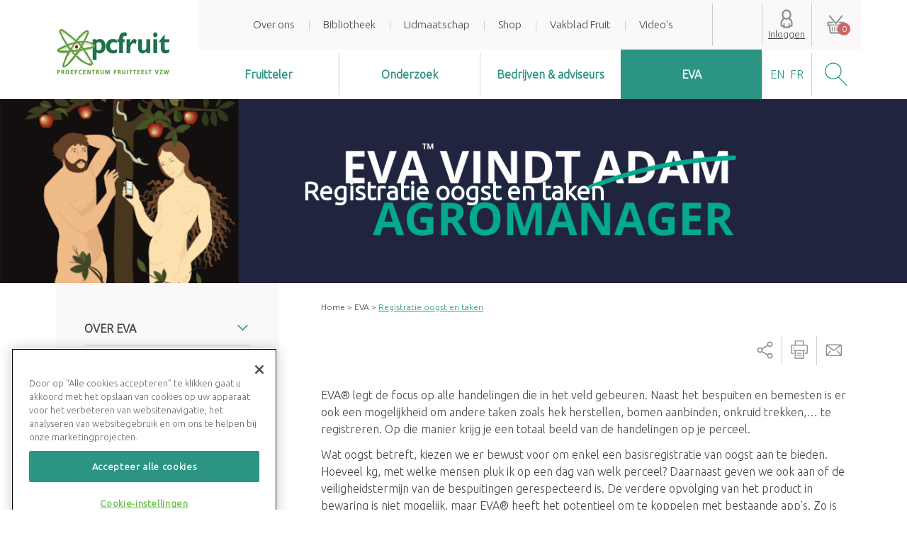

--- FILE ---
content_type: text/html; charset=utf-8
request_url: https://www.pcfruit.be/nl/eva/registratie-oogst-en-taken
body_size: 6973
content:
<!DOCTYPE html>
<html lang="nl" dir="ltr">
<head>
<meta charset="utf-8" />
<meta name="viewport" content="width=device-width, initial-scale=1.0, minimum-scale=1.0, maximum-scale=1.0, user-scalable=no" />
<link rel="shortcut icon" href="https://www.pcfruit.be/sites/all/themes/pcfruit/favicon.ico" type="image/vnd.microsoft.icon" />
<meta name="description" content="EVA® legt de focus op alle handelingen die in het veld gebeuren." />
<link rel="canonical" href="https://www.pcfruit.be/nl/eva/registratie-oogst-en-taken" />
<link rel="shortlink" href="https://www.pcfruit.be/nl/node/3149" />
<meta property="og:site_name" content="pcfruit" />
<meta property="og:type" content="article" />
<meta property="og:url" content="https://www.pcfruit.be/nl/eva/registratie-oogst-en-taken" />
<meta property="og:title" content="Registratie oogst en taken" />
<meta property="og:description" content="EVA® legt de focus op alle handelingen die in het veld gebeuren." />
<meta property="og:updated_time" content="2024-03-25T14:28:44+01:00" />
<title>Registratie oogst en taken | pcfruit</title>
<link rel="stylesheet" href="https://www.pcfruit.be/sites/default/files/css/css_lNwaBycJCkI4-v0cyrR9YQyv08EN7lIiS5xrzvUpX14.css" />
<link rel="stylesheet" href="https://www.pcfruit.be/sites/default/files/css/css_wta42JkPRGjnmlFb7boplQ2SIJD5CTvHbv30DqJYI_E.css" />
<style>#header-bottom{background-image:url(https://www.pcfruit.be/sites/default/files/styles/header/public/images/headers/headers_www.pcfruit.be_1.png?itok=VsSGvDdq)}
</style>
<!--[if lt IE 9]><script src="/sites/all/themes/rca_theme_base/js/html5shiv-printshiv.min.js?v=3.7.3-pre"></script><![endif]-->
<script src="https://www.pcfruit.be/sites/default/files/js/js_h8Od-FAGkhR_7A30HaaMaTrO_5Hale-5uw8QHV7ogq0.js"></script>
<script src="https://www.pcfruit.be/sites/default/files/js/js_BSvwDN1cR936lsUpL2lMJNmYpFlURup-tuqNXYEA920.js"></script>
<script src="https://www.pcfruit.be/sites/default/files/js/js_gGI56Hanqoj_v5zWEjVt8b2Mr3nxk8em9xrD6KNHXVg.js"></script>
<script src="https://www.pcfruit.be/sites/default/files/js/js_SHhxABOwch9Dhu-KJDT9QZ2vzN324XDPDRTRooknbag.js"></script>
<script>jQuery.extend(Drupal.settings, {"basePath":"\/","pathPrefix":"nl\/","ajaxPageState":{"theme":"pcfruit","theme_token":"eZYvbYPqAYRRPcP2ujIYpS4xHmXKBHefLVuyR2526WM","jquery_version":"1.10","js":{"sites\/all\/modules\/contrib\/jquery_update\/replace\/jquery\/1.10\/jquery.min.js":1,"misc\/jquery-extend-3.4.0.js":1,"misc\/jquery-html-prefilter-3.5.0-backport.js":1,"misc\/jquery.once.js":1,"misc\/drupal.js":1,"sites\/all\/modules\/contrib\/jquery_update\/replace\/ui\/ui\/minified\/jquery.ui.widget.min.js":1,"sites\/all\/modules\/contrib\/jquery_update\/replace\/ui\/external\/jquery.cookie.js":1,"sites\/all\/modules\/contrib\/jquery_update\/replace\/misc\/jquery.form.min.js":1,"misc\/jquery-ajaxsubmit.js":1,"sites\/all\/modules\/contrib\/jquery_update\/replace\/ui\/ui\/minified\/jquery.ui.accordion.min.js":1,"misc\/ajax.js":1,"sites\/all\/modules\/contrib\/jquery_update\/js\/jquery_update.js":1,"sites\/all\/libraries\/colorbox\/jquery.colorbox-min.js":1,"sites\/all\/modules\/contrib\/colorbox\/js\/colorbox.js":1,"sites\/all\/modules\/contrib\/colorbox\/styles\/default\/colorbox_style.js":1,"sites\/all\/modules\/contrib\/colorbox\/js\/colorbox_load.js":1,"sites\/all\/modules\/contrib\/colorbox\/js\/colorbox_inline.js":1,"sites\/all\/modules\/contrib\/views\/js\/base.js":1,"misc\/progress.js":1,"sites\/all\/modules\/contrib\/views\/js\/ajax_view.js":1,"sites\/all\/themes\/pcfruit\/js\/slidebars.min.js":1,"sites\/all\/themes\/pcfruit\/js\/doubletaptogo.min.js":1,"sites\/all\/themes\/pcfruit\/js\/Chart.min.js":1,"sites\/all\/themes\/pcfruit\/js\/jquery.ba-outside-events.min.js":1,"sites\/all\/themes\/pcfruit\/js\/jquery.matchHeight-min.js":1,"sites\/all\/themes\/pcfruit\/js\/main.js":1},"css":{"sites\/all\/modules\/contrib\/colorbox\/styles\/default\/colorbox_style.css":1,"sites\/all\/themes\/pcfruit\/css\/style.css":1,"sites\/all\/themes\/pcfruit\/css\/developer.css":1,"0":1}},"colorbox":{"opacity":"0.85","current":"{current} of {total}","previous":"\u00ab Prev","next":"Next \u00bb","close":"Sluiten","maxWidth":"98%","maxHeight":"98%","fixed":true,"mobiledetect":true,"mobiledevicewidth":"480px","specificPagesDefaultValue":"admin*\nimagebrowser*\nimg_assist*\nimce*\nnode\/add\/*\nnode\/*\/edit\nprint\/*\nprintpdf\/*\nsystem\/ajax\nsystem\/ajax\/*"},"custom_search":{"form_target":"_self","solr":0},"views":{"ajax_path":"\/nl\/views\/ajax","ajaxViews":{"views_dom_id:53c7deb6db17a1e3c0eddf355a167dd5":{"view_name":"product","view_display_id":"cat_page","view_args":"","view_path":"node\/3149","view_base_path":null,"view_dom_id":"53c7deb6db17a1e3c0eddf355a167dd5","pager_element":0}}},"urlIsAjaxTrusted":{"\/nl\/views\/ajax":true,"\/nl\/eva\/registratie-oogst-en-taken":true},"better_exposed_filters":{"views":{"product":{"displays":{"cat_page":{"filters":[]}}}}},"pcfruit":{"shopCartPath":"\/nl\/shop\/winkelwagen","userLoginPath":"\/nl\/user\/login","searchPagePath":"\/nl\/zoeken"},"field_group":{"html-element":"full"}});</script>
</head>
<body class="html not-front not-logged-in one-sidebar sidebar-first page-node page-node- page-node-3149 node-type-page i18n-nl" >
<div id="sb-site">

  <header id="header" role="banner">

    <div class="clearfix page-holder">
      <div id="logo"><a href="/nl" title="Home" rel="home"><img src="https://www.pcfruit.be/sites/all/themes/pcfruit/logo.png" alt="Home"/></a></div>
      <div id="header-top">  <div class="region region-header-top">
    <nav id="block-menu-block-1" class="block block-menu-block" role="navigation">
    <h2 class="block-title">Algemeen</h2>    <ul class="menu"><li class="first leaf has-children menu-mlid-546"><div class="menu-link-wrap"><a href="/nl/over-ons/wat-doet-pcfruit-vzw">Over ons</a></div></li>
<li class="leaf menu-mlid-1247"><div class="menu-link-wrap"><a href="/nl/bibliotheek">Bibliotheek</a></div></li>
<li class="leaf menu-mlid-1544"><div class="menu-link-wrap"><a href="/nl/lidmaatschap">Lidmaatschap</a></div></li>
<li class="leaf menu-mlid-1020"><div class="menu-link-wrap"><a href="/nl/shop">Shop</a></div></li>
<li class="leaf menu-mlid-3267"><div class="menu-link-wrap"><a href="/nl/vakblad-fruit">Vakblad Fruit</a></div></li>
<li class="last leaf menu-mlid-3774"><div class="menu-link-wrap"><a href="/nl/videos">Video&#039;s</a></div></li>
</ul></nav><section id="block-weather-system-3" class="block block-weather">

<h3 class="block-title"><a href="http://www.bdb.be/Productendiensten/Weerbericht/Onlineweerbericht/tabid/157/language/nl-BE/Default.aspx" class="block-title-link" title="Weather forecast" target="_blank">Weersvoorspelling</a></h3>
<div class="content block-content">
  
  <div class="weather-more-link"><a href="http://www.bdb.be/Productendiensten/Weerbericht/Onlineweerbericht/tabid/157/language/nl-BE/Default.aspx" class="button" target="_blank">Volgende 7 dagen</a></div>

      <div class="clearfix weather-d">
      <div class="weather-d-t">
              </div>
    </div>
  
</div>

</section><div id="block-weather-system-1" class="block block-weather">

        <div class="content block-content">
    <a href="?width=500&height=500&inline=true#block-weather-system-3" class="colorbox-inline">
    
        
    </a>
  </div>

  </div><section id="block-rca-pcfruit-rca-pcfruit-login-account" class="block block-rca-pcfruit">

<h3 class="block-title">Inloggen</h3>
<div class="content block-content">
  <form novalidate="novalidate" action="/nl/eva/registratie-oogst-en-taken" method="post" id="user-login" accept-charset="UTF-8"><div><div class="form-item form-type-textfield form-item-name">
  <label class="element-invisible" for="edit-name">E-mailadres <span class="form-required" title="Dit veld is verplicht.">*</span></label>
 <input placeholder="E-mailadres" type="text" id="edit-name" name="name" value="" size="60" maxlength="60" class="form-text required" />
</div>
<div class="form-item form-type-password form-item-pass">
  <label class="element-invisible" for="edit-pass">Wachtwoord <span class="form-required" title="Dit veld is verplicht.">*</span></label>
 <input placeholder="Wachtwoord" type="password" id="edit-pass" name="pass" size="60" maxlength="128" class="form-text required" />
</div>
<input type="hidden" name="form_build_id" value="form-Q0376-NrOsteE2WSQlXrPS-puP0a97kiovvI_PKD224" />
<input type="hidden" name="form_id" value="user_login" />
<div class="form-actions form-wrapper" id="edit-actions"><input type="submit" id="edit-submit" name="op" value="Inloggen" class="form-submit" /></div><a href="/nl/user/password">Nieuw wachtwoord aanvragen</a></div></form></div>

</section><div id="block-commerce-cart-cart" class="block block-commerce-cart">

      <h3 class="block-title">Winkelwagen</h3>  <a href="/nl/shop" class="cart-empty-block">Uw winkelwagen is leeg.</a>
</div>
  </div>
</div>
      <div id="header-inner">  <div class="region region-header">
    <nav id="block-locale-language" class="block block-locale" role="navigation">
        <ul class="language-switcher-locale-url"><li class="en first"><a href="/en" class="language-link" title="English" lang="en">en</a></li>
<li class="fr last"><a href="/fr" class="language-link" title="Français" lang="fr">fr</a></li>
</ul></nav><section id="block-custom-search-blocks-1" class="block block-custom-search-blocks">

<h3 class="block-title">Zoeken</h3>
<div class="content block-content">
  <form class="search-form" role="search" novalidate="novalidate" action="/nl/eva/registratie-oogst-en-taken" method="post" id="custom-search-blocks-form-1" accept-charset="UTF-8"><div><div class="form-item form-type-textfield form-item-custom-search-blocks-form-1">
  <input title="" class="custom-search-box form-text" placeholder="Zoeken" type="text" id="edit-custom-search-blocks-form-1--2" name="custom_search_blocks_form_1" value="" size="15" maxlength="128" />
</div>
<input type="hidden" name="delta" value="1" />
<input type="hidden" name="form_build_id" value="form-NYmk-8YibejjrBnS4ypdLz7oH0WE3r8SkHGCfKNmZAQ" />
<input type="hidden" name="form_id" value="custom_search_blocks_form_1" />
<div class="form-actions form-wrapper" id="edit-actions--2"><input alt="" class="custom-search-button form-submit" type="image" id="edit-submit--2" name="op" src="https://www.pcfruit.be/sites/all/themes/pcfruit/img/icon_search_submit.png" /></div></div></form></div>

</section><nav id="block-menu-block-3" class="block block-menu-block" role="navigation">
    <h2 class="block-title">Onze diensten</h2>    <ul class="menu"><li class="first expanded menu-mlid-2382"><div class="menu-link-wrap"><a href="/nl/fruitteler/bedrijfsbegeleiding/vorstbescherming">Fruitteler</a></div><ul class="menu"><li class="first leaf has-children menu-mlid-4893"><div class="menu-link-wrap"><a href="/nl/fruitteler/bedrijfsbegeleiding/vorstbescherming">Vorstbescherming</a></div></li>
<li class="leaf has-children menu-mlid-2952"><div class="menu-link-wrap"><a href="/nl/spuittechniek-optimaliseren">Bedrijfsbegeleiding</a></div></li>
<li class="leaf has-children menu-mlid-6410"><div class="menu-link-wrap"><a href="/nl/fruitteler/stalenonderzoek">Stalenonderzoek</a></div></li>
<li class="leaf menu-mlid-575"><div class="menu-link-wrap"><a href="/nl/fruitteler/waarschuwingen">Waarschuwingen</a></div></li>
<li class="leaf menu-mlid-1777"><div class="menu-link-wrap"><a href="/nl/fruitteler/ziekten-plagen">Ziekten &amp; plagen</a></div></li>
<li class="leaf menu-mlid-2249"><div class="menu-link-wrap"><a href="/nl/fruitteler/teeltinfo">Teelttechniek</a></div></li>
<li class="leaf has-children menu-mlid-1268"><div class="menu-link-wrap"><a href="/nl/fruitteler/puntvervuiling">Puntvervuiling</a></div></li>
<li class="leaf menu-mlid-6107"><div class="menu-link-wrap"><a href="/nl/fruitteler/bemesting">Bemesting</a></div></li>
<li class="leaf menu-mlid-6108"><div class="menu-link-wrap"><a href="/nl/fruitteler/kruidbeheersing">Kruidbeheersing</a></div></li>
<li class="leaf menu-mlid-6751"><div class="menu-link-wrap"><a href="/nl/fruitteler/precisiefruitteelt">Precisiefruitteelt</a></div></li>
<li class="leaf has-children menu-mlid-2198"><div class="menu-link-wrap"><a href="/nl/fruitteler/onderzoek-pcfruit">Spuittechniek</a></div></li>
<li class="leaf has-children menu-mlid-569"><div class="menu-link-wrap"><a href="/nl/fruitteler/wijnbouw">Wijnbouw</a></div></li>
<li class="leaf has-children menu-mlid-2232"><div class="menu-link-wrap"><a href="/nl/fruitteler/activiteiten">Activiteiten</a></div></li>
<li class="leaf menu-mlid-1868"><div class="menu-link-wrap"><a href="/nl/fruitteler/lidmaatschap">Lidmaatschap</a></div></li>
<li class="leaf menu-mlid-2380"><div class="menu-link-wrap"><a href="/nl/fruitteler/boeken-en-publicaties">Boeken en publicaties</a></div></li>
<li class="last leaf menu-mlid-6373"><div class="menu-link-wrap"><a href="/nl/fruitteler/jouw-mening">Jouw mening</a></div></li>
</ul></li>
<li class="expanded menu-mlid-557"><div class="menu-link-wrap"><a href="/nl/onderzoek/onderzoeksdomeinen/techniek">Onderzoek</a></div><ul class="menu"><li class="first leaf has-children menu-mlid-4664"><div class="menu-link-wrap"><a href="/nl/onderzoek/onderzoeksdomeinen/techniek">Onderzoeksdomeinen</a></div></li>
<li class="leaf menu-mlid-2248"><div class="menu-link-wrap"><a href="/nl/onderzoek/onderzoeksgroepen">Onderzoeksgroepen</a></div></li>
<li class="leaf menu-mlid-1244"><div class="menu-link-wrap"><a href="/nl/onderzoek/award-albert-soenen">Prijs Albert Soenen</a></div></li>
<li class="last leaf menu-mlid-1775"><div class="menu-link-wrap"><a href="/nl/onderzoek/publicaties">Publicaties</a></div></li>
</ul></li>
<li class="expanded menu-mlid-553"><div class="menu-link-wrap"><a href="/nl/toeleveringsbedrijf/70-jaar-ervaring">Bedrijven &amp; adviseurs</a></div><ul class="menu"><li class="first leaf menu-mlid-2250"><div class="menu-link-wrap"><a href="/nl/toeleveringsbedrijf/70-jaar-ervaring">75 jaar ervaring</a></div></li>
<li class="leaf menu-mlid-1259"><div class="menu-link-wrap"><a href="/nl/toeleveringsbedrijf/rassenonderzoek">Rassenonderzoek</a></div></li>
<li class="leaf menu-mlid-1260"><div class="menu-link-wrap"><a href="/nl/toeleveringsbedrijf/machines-materialen">Machines &amp; materialen</a></div></li>
<li class="leaf menu-mlid-1233"><div class="menu-link-wrap"><a href="/nl/toeleveringsbedrijf/gewasbeschermingsmiddelen">Gewasbeschermingsmiddelen</a></div></li>
<li class="leaf menu-mlid-1258"><div class="menu-link-wrap"><a href="/nl/toeleveringsbedrijf/bemesting">Bemesting</a></div></li>
<li class="last leaf menu-mlid-1869"><div class="menu-link-wrap"><a href="/nl/toeleveringsbedrijf/lidmaatschap">Lidmaatschap</a></div></li>
</ul></li>
<li class="last expanded active-trail menu-mlid-6014"><div class="menu-link-wrap"><a href="/nl/eva" class="active-trail">EVA</a></div><ul class="menu"><li class="first leaf has-children menu-mlid-6017"><div class="menu-link-wrap"><a href="/nl/eva/over-eva">Over EVA</a></div></li>
<li class="leaf has-children menu-mlid-7178"><div class="menu-link-wrap"><a href="/nl/eva/impactmeter">Impactmeter</a></div></li>
<li class="leaf has-children menu-mlid-6022"><div class="menu-link-wrap"><a href="/nl/eva/bedrijfsinformatie-op-1-plaats">Bedrijfsinformatie op 1 plaats</a></div></li>
<li class="leaf has-children menu-mlid-6023"><div class="menu-link-wrap"><a href="/nl/eva/informatie-over-gbm">Informatie over GBM</a></div></li>
<li class="leaf has-children menu-mlid-6027"><div class="menu-link-wrap"><a href="/nl/eva/berekening-spuithoeveelheden">Berekening spuithoeveelheden</a></div></li>
<li class="leaf has-children menu-mlid-6031"><div class="menu-link-wrap"><a href="/nl/eva/opdracht-voor-medewerker">Opdracht voor medewerker</a></div></li>
<li class="leaf has-children menu-mlid-6035"><div class="menu-link-wrap"><a href="/nl/eva/overzichtelijke-rapporten">Overzichtelijke rapporten</a></div></li>
<li class="leaf has-children menu-mlid-6039"><div class="menu-link-wrap"><a href="/nl/eva/voorraadbeheer">Voorraadbeheer</a></div></li>
<li class="leaf has-children active-trail active menu-mlid-6043"><div class="menu-link-wrap"><a href="/nl/eva/registratie-oogst-en-taken" class="active-trail active">Registratie oogst en taken</a></div></li>
<li class="last leaf has-children menu-mlid-6047"><div class="menu-link-wrap"><a href="/nl/eva/bemestingsplanner">Bemestingsplanner</a></div></li>
</ul></li>
</ul></nav>  </div>
</div>
      <span id="sb-toggle" class="sb-toggle-left"></span>
    </div>

    <div id="header-bottom">
      <div class="clearfix page-holder">        <div id="header-bottom-inn" class="header-bottom-has-title">
          <div id="header-bottom-inn-1">
                            <h1 id="page-title">Registratie oogst en taken</h1>
                        </div>
        </div>
      </div>
    </div>

  </header>

  
  
  <div class="page-holder">
    <div id="main-wrapper" class="clearfix">

      <main id="main" role="main">
                        <nav class="breadcrumb" role="navigation"><ol><li><a href="/nl">Home</a></li><li><a href="/nl/eva">EVA</a></li><li><span>Registratie oogst en taken</span></li></ol></nav>                
        
                          <div class="region region-content">
    <div id="block-system-main" class="block block-system">


<div class="content block-content">
  <article class="clearfix node node-page" role="article">

  <div class="node-detail-links"><ul class="links inline"><li class="share-page first"><span class="share-page"><span class="links-popup"><a href="https://www.facebook.com/sharer/sharer.php?t=Registratie+oogst+en+taken+%7C+pcfruit&amp;u=https%3A%2F%2Fwww.pcfruit.be%2Fnl%2Feva%2Fregistratie-oogst-en-taken" title="Deel op Facebook" rel="nofollow">Facebook</a> <a href="https://twitter.com/home?status=Registratie+oogst+en+taken+%7C+pcfruit%0Ahttps%3A%2F%2Fwww.pcfruit.be%2Fnl%2Feva%2Fregistratie-oogst-en-taken" title="Deel op Twitter" rel="nofollow">Twitter</a></span></span></li>
<li class="print_html"><a href="/nl/print/3149" title="Display a printer-friendly version of this page." class="print-page" rel="nofollow">Printer-friendly version</a></li>
<li class="print_mail last"><a href="/nl/printmail/3149" title="Send this page by email." class="print-mail" rel="nofollow">Send by email</a></li>
</ul></div>
      

  <div class="content">
    &nbsp;<div class="field field-name-body field-type-text-with-summary field-label-hidden">
    <div class="field-items">
          <div class="field-item even"><p>EVA® legt de focus op alle handelingen die in het veld gebeuren. Naast het bespuiten en bemesten is er ook een mogelijkheid om andere taken zoals hek herstellen, bomen aanbinden, onkruid trekken,… te registreren. Op die manier krijg je een totaal beeld van de handelingen op je perceel.</p>

<p>Wat oogst betreft, kiezen we er bewust voor om enkel een basisregistratie van oogst aan te bieden. Hoeveel kg, met welke mensen pluk ik op een dag van welk perceel? Daarnaast geven we ook aan of de veiligheidstermijn van de bespuitingen gerespecteerd is. De verdere opvolging van het product in bewaring is niet mogelijk, maar EVA® heeft het potentieel om te koppelen met bestaande app’s. Zo is er ook de mogelijkheid om via EVA® contact te leggen met het VCBT om een pluktijdstipbepaling op je perceel te laten uitvoeren. Je selecteert jouw perceel en doet de aanvraag, geen nood meer om papieren in te vullen, slechts enkele kliks is voldoende.</p>

<ul><li><a href="https://youtu.be/yUfV2x8vKWM">Instructiefilm</a></li>
	<li><a href="https://www.pcfruit.be/nl/eva/registratie-oogst-en-taken/tips">Tips</a></li>
	<li><a href="https://www.pcfruit.be/nl/eva/registratie-oogst-en-taken/faq">FAQ</a></li>
</ul></div>
      </div>
</div>  </div>

</article></div>

</div>  </div>
              </main>

              <aside id="sidebar-first">
            <div class="region region-sidebar-first">
    <nav id="block-menu-block-5" class="block block-menu-block" role="navigation">
        <ul class="menu"><li class="first expanded menu-mlid-6017"><div class="menu-link-wrap"><a href="/nl/eva/over-eva">Over EVA</a></div><ul class="menu"><li class="first last leaf menu-mlid-6018"><div class="menu-link-wrap"><a href="/nl/eva/over-eva/historiek">Historiek</a></div></li>
</ul></li>
<li class="expanded menu-mlid-7178"><div class="menu-link-wrap"><a href="/nl/eva/impactmeter">Impactmeter</a></div><ul class="menu"><li class="first last leaf menu-mlid-7179"><div class="menu-link-wrap"><a href="/nl/eva/impactmeter/info">Info</a></div></li>
</ul></li>
<li class="collapsed menu-mlid-6022"><div class="menu-link-wrap"><a href="/nl/eva/bedrijfsinformatie-op-1-plaats">Bedrijfsinformatie op 1 plaats</a></div></li>
<li class="expanded menu-mlid-6023"><div class="menu-link-wrap"><a href="/nl/eva/informatie-over-gbm">Informatie over GBM</a></div><ul class="menu"><li class="first last leaf menu-mlid-6024"><div class="menu-link-wrap"><a href="https://youtu.be/b2xFurXiJ0c">Instructiefilm</a></div></li>
</ul></li>
<li class="collapsed menu-mlid-6027"><div class="menu-link-wrap"><a href="/nl/eva/berekening-spuithoeveelheden">Berekening spuithoeveelheden</a></div></li>
<li class="collapsed menu-mlid-6031"><div class="menu-link-wrap"><a href="/nl/eva/opdracht-voor-medewerker">Opdracht voor medewerker</a></div></li>
<li class="expanded menu-mlid-6035"><div class="menu-link-wrap"><a href="/nl/eva/overzichtelijke-rapporten">Overzichtelijke rapporten</a></div><ul class="menu"><li class="first last leaf menu-mlid-6036"><div class="menu-link-wrap"><a href="/nl/eva/overzichtelijke-rapporten/instructiefilm">Instructiefilm</a></div></li>
</ul></li>
<li class="collapsed menu-mlid-6039"><div class="menu-link-wrap"><a href="/nl/eva/voorraadbeheer">Voorraadbeheer</a></div></li>
<li class="expanded active-trail active menu-mlid-6043"><div class="menu-link-wrap"><a href="/nl/eva/registratie-oogst-en-taken" class="active-trail active">Registratie oogst en taken</a></div><ul class="menu"><li class="first last leaf menu-mlid-6044"><div class="menu-link-wrap"><a href="https://youtu.be/yUfV2x8vKWM">Instructiefilm</a></div></li>
</ul></li>
<li class="last expanded menu-mlid-6047"><div class="menu-link-wrap"><a href="/nl/eva/bemestingsplanner">Bemestingsplanner</a></div><ul class="menu"><li class="first last leaf menu-mlid-6048"><div class="menu-link-wrap"><a href="/nl/eva/bemestingsplanner/instructiefilm">Instructiefilm</a></div></li>
</ul></li>
</ul></nav>  </div>
        </aside>
      
    </div>
  </div>

  
  
  
  
  <footer id="footer" role="contentinfo">

    <div class="page-holder">
      <div id="footer-cols">
        <div class="clearfix">
            <div class="region region-footer-first">
    <section id="block-nodeblock-footer-contact" class="block block-nodeblock">

<h3 class="block-title"><a href="/nl/over-ons/contact" class="block-title-link">Contact</a></h3>
<div class="content block-content">
  <div class="clearfix node node-block node-teaser">
      <div class="field field-name-field-entity-body field-type-text-with-summary field-label-hidden">
    <div class="field-items">
          <div class="field-item even"><p><strong>MAATSCHAPPELIJKE ZETEL</strong></p>

<p>Fruittuinweg 1<br />
	3800 Sint-Truiden (Kerkom)</p>

<p>T + 32 (0)11 69 70 80<br /><br />
	  <span class="86d0d2dd01f58d72fc73c4b701f423187c4e66cb"></span>
<script type="text/javascript"> <!--
  jQuery('.86d0d2dd01f58d72fc73c4b701f423187c4e66cb').html('<a href="&#109;&#97;&#105;&#108;&#116;&#111;&#58;&#112;&#99;&#102;&#114;&#117;&#105;&#116;&#64;&#112;&#99;&#102;&#114;&#117;&#105;&#116;&#46;&#98;&#101;">&#112;&#99;&#102;&#114;&#117;&#105;&#116;&#64;&#112;&#99;&#102;&#114;&#117;&#105;&#116;&#46;&#98;&#101;</a>');
// --> </script></p>

<p>Ondernemingsnummer 0878.145.255</p>

<p>RPR Antwerpen, afdeling Hasselt</p>

<p><a href="https://www.pcfruit.be/nl/over-ons/contact">Contactformulier</a></p>

<p><a href="https://www.pcfruit.be/nl/algemene-voorwaarden">Algemene voorwaarden</a></p></div>
      </div>
</div></div>
</div>

</section>  </div>
            <div class="region region-footer-second">
    <section id="block-nodeblock-footer-openinghours" class="block block-nodeblock">

<h3 class="block-title">Openingsuren</h3>
<div class="content block-content">
  <div class="clearfix node node-block node-teaser">
      <div class="field field-name-field-entity-body field-type-text-with-summary field-label-hidden">
    <div class="field-items">
          <div class="field-item even"><table border="0" cellpadding="5" cellspacing="0"><tbody><tr><td><strong>Maandag t.e.m. vrijdag:</strong></td>
			<td style="text-align: right;">8:00u - 16:30u</td>
		</tr><tr><td colspan="2"> </td>
		</tr><tr><td><strong>Weekends en feestdagen:</strong></td>
			<td style="text-align: right;">gesloten</td>
		</tr><tr><td colspan="2"> </td>
		</tr><tr><td><strong>Jaarlijks verlof:</strong></td>
			<td style="text-align: right;">
				<p>24 december 2025 - 2 januari 2026</p>
			</td>
		</tr></tbody></table></div>
      </div>
</div></div>
</div>

</section>  </div>
            <div class="region region-footer-third">
    <section id="block-nodeblock-footer-ourpartners" class="block block-nodeblock">

<h3 class="block-title">pcfruit op Facebook en LinkedIn</h3>
<div class="content block-content">
  <div class="clearfix node node-block node-teaser">
      <div class="field field-name-field-entity-body field-type-text-with-summary field-label-hidden">
    <div class="field-items">
          <div class="field-item even"><p>&nbsp;</p>

<p><a href="https://www.facebook.com/ProefcentrumFruitteelt/"><img alt="" src="/sites/default/files/facebook-770688_1280.png" style="width: 40px; height: 40px;"></p>

<p><a href="https://www.linkedin.com/company/pcfruit"><img alt="" src="/sites/default/files/linkedin-logo.jpg" style="width: 40px; height: 40px;"></a></p>
</div>
      </div>
</div><div class="field field-name-field-entity-actions field-type-link-field field-label-hidden">
    <div class="field-items">
          <div class="field-item even"><a href="https://www.facebook.com/ProefcentrumFruitteelt/" target="_blank" class="button">Naar de Facebookpagina</a></div>
          <div class="field-item odd"><a href="https://www.linkedin.com/company/pcfruit" target="_blank" class="button">Naar de LinkedIn-pagina</a></div>
      </div>
</div></div>
</div>

</section>  </div>
        </div>
      </div>
    </div>

    
  </footer>

</div>
  <div class="region region-page-bottom">
    <noscript><iframe src="//www.googletagmanager.com/ns.html?id=GTM-5BWMWB" height="0" width="0" style="display:none;visibility:hidden"></iframe></noscript>
<script>(function(w,d,s,l,i){w[l]=w[l]||[];w[l].push({'gtm.start':new Date().getTime(),event:'gtm.js'});var f=d.getElementsByTagName(s)[0],j=d.createElement(s),dl=l!='dataLayer'?'&l='+l:'';j.async=true;j.src='//www.googletagmanager.com/gtm.js?id='+i+dl;f.parentNode.insertBefore(j,f);})(window,document,'script','dataLayer','GTM-5BWMWB');</script>
  </div>
</body>
</html>

--- FILE ---
content_type: text/css
request_url: https://www.pcfruit.be/sites/default/files/css/css_wta42JkPRGjnmlFb7boplQ2SIJD5CTvHbv30DqJYI_E.css
body_size: 14049
content:
@import url(https://fonts.googleapis.com/css?family=Ubuntu:300);html{font-family:sans-serif;-ms-text-size-adjust:100%;-webkit-text-size-adjust:100%}body{margin:0}article,aside,details,figcaption,figure,footer,header,hgroup,main,menu,nav,section,summary{display:block}audio,canvas,progress,video{display:inline-block;vertical-align:baseline}audio:not([controls]){display:none;height:0}[hidden],template{display:none}a{background-color:transparent}a:active,a:hover{outline:0}abbr[title]{border-bottom:1px dotted}b,strong{font-weight:700}dfn{font-style:italic}h1{font-size:2em;margin:.67em 0}mark{background:#ff0;color:#000}small{font-size:80%}sub,sup{font-size:75%;line-height:0;position:relative;vertical-align:baseline}sup{top:-.5em}sub{bottom:-.25em}img{border:0}svg:not(:root){overflow:hidden}figure{margin:1em 40px}hr{-webkit-box-sizing:content-box;box-sizing:content-box;height:0}pre{overflow:auto}code,kbd,pre,samp{font-family:monospace,monospace;font-size:1em}button,input,optgroup,select,textarea{color:inherit;font:inherit;margin:0}button{overflow:visible}button,select{text-transform:none}button,html input[type=button],input[type=reset],input[type=submit]{-webkit-appearance:button;cursor:pointer}button[disabled],html input[disabled]{cursor:default}button::-moz-focus-inner,input::-moz-focus-inner{border:0;padding:0}input{line-height:normal}input[type=checkbox],input[type=radio]{-webkit-box-sizing:border-box;box-sizing:border-box;padding:0}input[type=number]::-webkit-inner-spin-button,input[type=number]::-webkit-outer-spin-button{height:auto}input[type=search]{-webkit-appearance:textfield;-webkit-box-sizing:content-box;box-sizing:content-box}input[type=search]::-webkit-search-cancel-button,input[type=search]::-webkit-search-decoration{-webkit-appearance:none}fieldset{border:1px solid silver;margin:0 2px;padding:.35em .625em .75em}legend{border:0;padding:0}textarea{overflow:auto}optgroup{font-weight:700}table{border-collapse:collapse;border-spacing:0}td,th{padding:0}html{-webkit-box-sizing:border-box;box-sizing:border-box}*,:after,:before{-webkit-box-sizing:inherit;box-sizing:inherit}.region-header-top>#block-commerce-cart-cart>.cart-view>.cart-view-content ul.links>li>a,a.button,button,input[type=submit]{-webkit-font-smoothing:antialiased;background-color:#ce6564;color:#fff;display:inline-block;font-size:1em;font-weight:700;text-transform:uppercase;line-height:1;padding:.75em 1em;margin:0 14px 14px 0;text-decoration:none;outline:0}.region-header-top>#block-commerce-cart-cart>.cart-view>.cart-view-content ul.links>li>a:active,.region-header-top>#block-commerce-cart-cart>.cart-view>.cart-view-content ul.links>li>a:focus,.region-header-top>#block-commerce-cart-cart>.cart-view>.cart-view-content ul.links>li>a:hover,a.button:active,a.button:focus,a.button:hover,button:active,button:focus,button:hover,input:active[type=submit],input:focus[type=submit],input:hover[type=submit]{background-color:#d47877;color:#fff}.region-header-top>#block-commerce-cart-cart>.cart-view>.cart-view-content ul.links>li>a:disabled,a.button:disabled,button:disabled,input:disabled[type=submit]{cursor:not-allowed;opacity:.5}.clearfix::after{clear:both;content:"";display:table}body{-webkit-font-smoothing:antialiased;background-color:#fff;color:#464646;font-family:Ubuntu,"Helvetica Neue",Helvetica,Roboto,Arial,sans-serif;font-size:1em;line-height:1.5}h1,h2,h3,h4,h5,h6{font-family:Ubuntu,"Helvetica Neue",Helvetica,Roboto,Arial,sans-serif;line-height:1.25;padding:0;margin:0 0 10px;text-rendering:optimizeLegibility;font-weight:400;color:#2b9482}h1 a,h2 a,h3 a,h4 a,h5 a,h6 a{color:inherit}h1{font-size:2.25em}h2{font-size:2em}h3{font-size:1.75em}h4{font-size:1.5em}h5{font-size:1.25em}h6{font-size:1em}p{margin:0 0 .75em}p:last-child{margin:0}a{-webkit-transition:color .1s linear;-o-transition:color .1s linear;transition:color .1s linear;color:#2b9482;text-decoration:none}a:hover{color:#1a594e}a:active,a:focus{color:#1a594e;outline:0}hr{border-bottom:1px solid #ddd;border-left:none;border-right:none;border-top:none;margin:1.5em 0}img,picture{margin:0;max-width:100%}blockquote{border-left:2px solid #ddd;color:#6c6c6c;margin:1.5em 0;padding-left:.75em}cite{color:#868686;font-style:italic}cite:before{content:"\2014 \00A0"}fieldset{background:#f7f7f7;border:1px solid #ddd;margin:0 0 .75em 0;padding:1.5em}legend{color:#2b9482;font-weight:700;padding:0 10px}input,label,select{display:block;font-family:Ubuntu,"Helvetica Neue",Helvetica,Roboto,Arial,sans-serif;font-size:1em}label{font-weight:700;margin-bottom:.375em}label.required:after{content:"*"}label abbr{display:none}input[type=color],input[type=date],input[type=datetime-local],input[type=datetime],input[type=email],input[type=month],input[type=number],input[type=password],input[type=search],input[type=tel],input[type=text],input[type=time],input[type=url],input[type=week],select,textarea{-webkit-transition:border-color;-o-transition:border-color;transition:border-color;background-color:#fff;border-radius:0;border:1px solid #ddd;-webkit-box-shadow:inset 0 1px 3px rgba(0,0,0,.06);box-shadow:inset 0 1px 3px rgba(0,0,0,.06);font-family:Ubuntu,"Helvetica Neue",Helvetica,Roboto,Arial,sans-serif;font-size:1em;margin-bottom:.75em;padding:.5em .5em;width:100%}input[type=color]:hover,input[type=date]:hover,input[type=datetime-local]:hover,input[type=datetime]:hover,input[type=email]:hover,input[type=month]:hover,input[type=number]:hover,input[type=password]:hover,input[type=search]:hover,input[type=tel]:hover,input[type=text]:hover,input[type=time]:hover,input[type=url]:hover,input[type=week]:hover,select:hover,textarea:hover{border-color:#c4c4c4}input[type=color]:focus,input[type=date]:focus,input[type=datetime-local]:focus,input[type=datetime]:focus,input[type=email]:focus,input[type=month]:focus,input[type=number]:focus,input[type=password]:focus,input[type=search]:focus,input[type=tel]:focus,input[type=text]:focus,input[type=time]:focus,input[type=url]:focus,input[type=week]:focus,select:focus,textarea:focus{border-color:#2b9482;-webkit-box-shadow:inset 0 1px 3px rgba(0,0,0,.06),0 0 5px rgba(37,128,113,.7);box-shadow:inset 0 1px 3px rgba(0,0,0,.06),0 0 5px rgba(37,128,113,.7);outline:0}textarea{resize:vertical}input[type=search]{-webkit-appearance:none;-moz-appearance:none;-ms-appearance:none;-o-appearance:none;appearance:none}input[type=checkbox],input[type=radio]{display:inline;margin-right:.375em}input[type=file]{padding-bottom:.75em;width:100%}select{-webkit-appearance:none;-moz-appearance:none;-ms-appearance:none;-o-appearance:none;appearance:none;outline:0;padding-right:40px;background-image:url(/sites/all/themes/pcfruit/img/icon_select.png?v=1);background-repeat:no-repeat;background-position:right center}select:-moz-focusring{color:transparent;text-shadow:0 0 0 #464646}table{border-collapse:collapse;margin:.75em 0;width:100%}th{font-weight:700;text-align:left}td,th,tr{vertical-align:top}ol,ul{margin:0;padding:0;list-style-type:none}.field-name-field-product-features>ul,.field-type-text-long ul,.field-type-text-with-summary ul{list-style-type:disc;margin-bottom:.75em;padding-left:1.5em}.field-type-text-long ol,.field-type-text-with-summary ol{list-style-type:decimal;margin-bottom:.75em;padding-left:1.5em}dl{margin-bottom:.75em}dl dt{font-weight:700;margin-top:.75em}dl dd{margin:0}a.button,button,input[type=submit]{-webkit-appearance:none;-moz-appearance:none;-ms-appearance:none;-o-appearance:none;appearance:none;border:none;cursor:pointer;-webkit-user-select:none;-moz-user-select:none;-ms-user-select:none;user-select:none;vertical-align:middle;white-space:nowrap}.progress{font-weight:700}.progress .bar{border:1px solid #666;background:#ccc;margin:0 .2em;border-radius:3px}.progress .filled{background:#0072b9 url(/misc/progress.gif);height:1.5em;width:5px}.progress .percentage{float:right}.ajax-progress{display:inline-block}.ajax-progress .throbber{background:transparent url(/sites/all/themes/pcfruit/img/spinner.gif) no-repeat 0 center;float:left;height:16px;margin:0 2px;width:16px}.ajax-progress .message{padding-left:20px}.container-inline div,.container-inline label{display:inline}.container-inline .fieldset-wrapper{display:block}html.js .js-hide{display:none}.element-hidden{display:none}.element-invisible{position:absolute!important;clip:rect(1px 1px 1px 1px);clip:rect(1px,1px,1px,1px);overflow:hidden;height:1px}.element-invisible.element-focusable:active,.element-invisible.element-focusable:focus{position:static!important;clip:auto;overflow:visible;height:auto}.tabs{padding:10px 0 0}@media screen and (min-width:1150px){.tabs{padding:10px 0 15px}}ul.primary{border-collapse:collapse;font-size:16px;line-height:21px;padding:0 0 0 10px;white-space:nowrap}@media screen and (min-width:1150px){ul.primary{margin:0 0 5px;border-bottom:1px solid #ddd}}@media screen and (min-width:1150px){ul.primary li{display:inline}}ul.primary li a{display:block;color:#464646;border-top-left-radius:4px;border-top-right-radius:4px;background-color:#eaeaea;border-color:#ddd;border-style:solid solid none solid;border-width:1px;margin-right:10px;margin-bottom:-1px;padding:6px 15px 2px}@media screen and (min-width:1150px){ul.primary li a{float:left}}ul.primary li a:hover{background-color:#f7f7f7}ul.primary li.active a{color:#464646;background-color:#fff;border:1px solid #ddd;border-bottom:1px solid #fff}ul.primary:after{content:'';display:table;clear:both}ul.secondary{border-bottom:1px solid #ddd;padding:5px 10px;margin:5px}ul.secondary li{border-right:1px solid #c4c4c4;display:inline;padding:0 10px}ul.secondary li a{padding:0}ul.secondary li a.active{border-bottom:4px solid #aaa}div.messages{width:100%;background-position:8px 8px;background-repeat:no-repeat;border:1px solid;margin:20px 0;padding:10px 10px 10px 50px}div.messages p:last-child{margin-bottom:0}div.status{background-image:url(/misc/message-24-ok.png);border-color:#be7}.ok,div.status{color:#234600}div.status,table tr.ok{background-color:#f8fff0}div.warning{background-image:url(/misc/message-24-warning.png);border-color:#ed5}.warning,div.warning{color:#840}div.warning,table tr.warning{background-color:#fffce5}div.error{background-image:url(/misc/message-24-error.png);border-color:#ed541d}.error,div.error{color:#8c2e0b}div.error,table tr.error{background-color:#fef5f1}div.error p.error{color:#333}div.messages ul{margin:0 0 0 1em;padding:0}.form-actions,.form-item{margin:0 0 14px}tr.even .form-item,tr.odd .form-item{margin-top:0;margin-bottom:0;white-space:nowrap}.form-item .description{font-size:.85em}label{display:block;font-weight:700}label.option{display:inline;font-weight:400}.form-checkboxes .form-item,.form-radios .form-item{margin-top:.4em;margin-bottom:.4em}.form-type-checkbox .description,.form-type-radio .description{margin-left:2.4em}input.form-checkbox,input.form-radio{vertical-align:middle}.form-required,.marker{color:red}.form-item input.error,.form-item select.error,.form-item textarea.error{border-color:red!important}.container-inline .form-actions,.container-inline.form-actions{margin-top:0;margin-bottom:0}.item-list .pager{clear:both;text-align:center;margin:0 0 40px}.item-list .pager li{background-image:none;display:inline;list-style-type:none;padding:.5em}.pager-current{font-weight:700}body:before{display:none;content:'mobile'}@media screen and (min-width:1150px){body:before{content:'desktop'}}@media screen and (min-width:1150px){body:before{content:'desktop-nav'}}map area{outline:0}img.left{display:block;margin:0 auto 14px auto}@media screen and (min-width:1150px){img.left{float:left;margin:0 14px 14px 0}}img.right{display:block;margin:0 auto 14px auto}@media screen and (min-width:1150px){img.right{float:right;margin:0 0 14px 14px}}.clear{clear:both;display:block}.center{text-align:center}.page-holder{position:relative;padding-left:14px;padding-right:14px;-webkit-box-sizing:content-box;box-sizing:content-box}@media screen and (min-width:1150px){.page-holder{max-width:1122px;margin-left:auto;margin-right:auto}.page-holder::after{clear:both;content:"";display:table}}.page-holder>*{-webkit-box-sizing:border-box;box-sizing:border-box}#admin-menu{min-width:1122px;white-space:nowrap}.field-type-text-long ul:last-child,.field-type-text-with-summary ul:last-child{margin-bottom:0}.field-type-text-long ol:last-child,.field-type-text-with-summary ol:last-child{margin-bottom:0}.field-type-text-long a,.field-type-text-with-summary a{text-decoration:underline}input::-webkit-input-placeholder,textarea::-webkit-input-placeholder{color:#737373;opacity:1;font-style:normal;font-weight:400}input::-moz-placeholder,textarea::-moz-placeholder{color:#737373;opacity:1;font-style:normal;font-weight:400}input:-moz-placeholder,textarea:-moz-placeholder{color:#737373;opacity:1;font-style:normal;font-weight:400}input:-ms-input-placeholder,textarea:-ms-input-placeholder{color:#737373;opacity:1;font-style:normal;font-weight:400}textarea{resize:vertical;min-height:90px;max-height:450px}@media screen and (min-width:1150px){.text-use-columns-2{-webkit-columns:auto 2;-moz-columns:auto 2;columns:auto 2;-webkit-column-gap:14px;-moz-column-gap:14px;column-gap:14px}}::-webkit-input-placeholder{color:#ddd;opacity:1;font-style:normal;font-weight:400}::-moz-placeholder{color:#ddd;opacity:1;font-style:normal;font-weight:400}:-moz-placeholder{color:#ddd;opacity:1;font-style:normal;font-weight:400}:-ms-input-placeholder{color:#ddd;opacity:1;font-style:normal;font-weight:400}.my-placeholder{color:#ddd;text-transform:lowercase;opacity:1;font-style:normal;font-weight:400}.form-type-bef-checkbox>input[type=checkbox]{display:none}.form-type-bef-checkbox>input[type=checkbox]+label.option{position:relative;padding:0 0 0 30px;line-height:22px;cursor:pointer}.form-type-bef-checkbox>input[type=checkbox]+label.option:before{content:'';position:absolute;left:0;top:0;width:21px;height:21px;border:1px solid #b5b4b5;background:url(/sites/all/themes/pcfruit/img/icon_checkbox.png?v=1)}.form-type-bef-checkbox>input[type=checkbox]+label.option:hover:before{border-color:#2b9482}.form-type-bef-checkbox>input[type=checkbox]:checked+label.option:before{background-position:0 -20px}.field-name-body,.field-name-field-entity-body{padding:0 0 20px}.field-name-field-paragraphs>.field-items>.field-item>.entity-paragraphs-item{padding:0 0 20px}.field-name-field-paragraphs>.field-items>.field-item>.entity-paragraphs-item:after{content:'';clear:both;display:table}.field-name-field-video .embedded-video .player{position:relative;width:100%;margin:0 auto}.field-name-field-video .embedded-video .player:before{content:'';display:block;padding:56.304348% 0 0}.field-name-field-video .embedded-video .player iframe{position:absolute;left:0;top:0;width:100%;height:100%}.paragraphs-item-photo .field-name-field-photo>.field-items>.field-item>img{display:block;margin:0 auto}.paragraphs-item-text-photo{margin-bottom:-14px}.paragraphs-item-text-photo .field-name-field-photo{margin-bottom:14px}.paragraphs-item-text-photo .field-name-field-photo>.field-items>.field-item>img{max-width:50%}.paragraphs-item-text-photo .field-name-field-text{margin-bottom:14px}.field-name-field-photos>.field-items>.field-item{float:left;width:50%}.field-name-field-photos>.field-items>.field-item>img{display:block;max-width:100%}.field-name-field-photos>.field-items>.field-item>.photos-alt{padding:0 0 10px 0}.field-name-field-photos>.field-items>.field-item.even{clear:both}.field-name-field-photos>.field-items:after{content:'';clear:both;display:table}.field-name-field-actions>.field-items>.field-item{display:inline-block}.field-name-field-attachments>.field-items>.field-item>table td:last-child,.field-name-field-attachments>.field-items>.field-item>table th:last-child{white-space:nowrap;padding:0 0 0 10px;text-align:right;width:1%}.field-name-field-faq>.field-items>.field-item{background:#faf8f9;margin:0 0 2px;padding:20px}.field-name-field-faq>.field-items>.field-item>.paragraphs-item-faq-item>.content>.field-name-field-subtitle{position:relative;outline:0;cursor:pointer}.field-name-field-faq>.field-items>.field-item>.paragraphs-item-faq-item>.content>.field-name-field-subtitle h4{margin:0;padding:0 30px 0 0}.field-name-field-faq>.field-items>.field-item>.paragraphs-item-faq-item>.content>.field-name-field-subtitle .ui-accordion-header-icon{position:absolute;right:14px;top:5px;width:21px;height:21px;background:url(/sites/all/themes/pcfruit/img/icon_tick_normal.png?v=1);-webkit-transition:-webkit-transform 250ms linear;transition:-webkit-transform 250ms linear;-o-transition:transform 250ms linear;transition:transform 250ms linear;transition:transform 250ms linear,-webkit-transform 250ms linear}.field-name-field-faq>.field-items>.field-item>.paragraphs-item-faq-item>.content>.field-name-field-subtitle .faq-collapse-close{-webkit-transform:rotate(90deg);-ms-transform:rotate(90deg);transform:rotate(90deg)}.field-name-field-faq>.field-items>.field-item>.paragraphs-item-faq-item>.content>.field-name-field-subtitle:hover h4{color:#ce6564}.field-name-field-faq>.field-items>.field-item>.paragraphs-item-faq-item>.content>.field-name-field-subtitle:hover .ui-accordion-header-icon{background-position:0 -21px}.field-name-field-faq>.field-items>.field-item>.paragraphs-item-faq-item>.content>.paragraphs-items-field-paragraphs>.field-name-field-paragraphs{padding:10px 0 0}.field-name-field-faq>.field-items>.field-item>.paragraphs-item-faq-item>.content>.paragraphs-items-field-paragraphs>.field-name-field-paragraphs>.field-items>.field-item>.entity-paragraphs-item{padding:0 0 10px}.field-name-field-faq>.field-items>.field-item>.paragraphs-item-faq-item>.content>.paragraphs-items-field-paragraphs>.field-name-field-paragraphs>.field-items>.field-item:last-child>.entity-paragraphs-item{padding:0}.node-detail-date{float:right;font-weight:700;margin:0 0 20px 0}.field-name-field-news-cat{margin:0 0 20px 0}.field-name-field-news-cat>.field-label{display:inline-block;font-weight:700}.field-name-field-news-cat>.field-items{display:inline-block}.field-name-field-news-cat>.field-items>.field-item{display:inline-block}.field-name-field-news-cat>.field-items>.field-item:before{content:','}.field-name-field-news-cat>.field-items>.field-item:first-child:before{content:''}div.addressfield-container-inline>div.form-item{float:left;margin-right:1em}div.addressfield-container-inline.country-GB>div.form-item{float:none;margin-right:auto}div.addressfield-container-inline:after{content:".";display:block;height:0;clear:both;visibility:hidden}.commerce-customer-profile-copy .ajax-progress{float:none;display:inline}.commerce-customer-profile-copy .ajax-progress .message{display:none}.checkout-processing{padding-right:16px!important;margin-right:6px;background:url(/sites/all/themes/pcfruit/img/spinner.gif?v=1) no-repeat right center}@media screen and (min-width:1150px){.webform-layout-box.equal .form-item{margin:0 0 0 20px}.webform-layout-box.equal .form-item:first-child{margin:0}.webform-layout-box.equal>*{float:left}.webform-layout-box.equal:after{content:'';display:table;clear:both}.webform-layout-box.equal.child-width-2>*{width:calc(50% - 10px)}.webform-layout-box.equal.child-width-3>*{width:33.3%}.webform-layout-box.equal.child-width-4>*{width:25%}.webform-layout-box.equal.child-width-5>*{width:20%}.webform-layout-box.equal.child-width-6>*{width:16.6%}.webform-layout-box.equal.child-width-7>*{width:14.2%}.webform-layout-box.equal.child-width-8>*{width:12.5%}.webform-layout-box.equal.child-width-9>*{width:11.1%}}.password-strength{width:17em;float:right;margin-top:1.4em}.password-strength-title{display:inline}.password-strength-text{float:right;font-weight:700}.password-indicator{background-color:#c4c4c4;height:.3em;width:100%}.password-indicator div{height:100%;width:0;background-color:#47c965}input.password-confirm,input.password-field{width:16em;margin-bottom:.4em}div.password-confirm{float:right;margin-top:1.5em;visibility:hidden;width:17em}div.form-item div.password-suggestions{padding:.2em .5em;margin:.7em 0;width:38.5em;border:1px solid #b4b4b4}div.password-suggestions ul{margin-bottom:0}.confirm-parent,.password-parent{clear:left;margin:0;width:36.3em}body,html{width:100%;overflow-x:hidden}html{height:100%}body{min-height:100%;height:auto;position:relative}html.sb-scroll-lock.sb-active{overflow:hidden}#sb-site,.sb-site-container{width:100%;min-height:100vh;position:relative;z-index:1;background-color:#fff}#sb-site:after,#sb-site:before,.sb-site-container:after,.sb-site-container:before{content:' ';display:table;clear:both}#menu-mobile-header{position:relative;margin:0 0 0;text-align:center}#menu-mobile-header>#menu-mobile-weather{position:absolute;left:0;top:0;color:#6c6c6c;height:30px;padding:0 5px;line-height:30px;border-radius:15px;background:#e1dfe0}#menu-mobile-header>#menu-mobile-weather>.weather-image{margin:-4px 2px 0 0;width:24px;height:24px;font-size:0;line-height:24px;vertical-align:middle}#menu-mobile-header>#menu-mobile-profile{display:inline-block;width:30px;height:30px;border-radius:15px;background:#e1dfe0 url(/sites/all/themes/pcfruit/img/icon_profile_m.png?v=1) no-repeat center center;margin:0 5px}#menu-mobile-header>#menu-mobile-profile:active,#menu-mobile-header>#menu-mobile-profile:hover{background-color:#bcb8ba}#menu-mobile-header>#menu-mobile-shop{display:inline-block;position:relative;width:30px;height:30px;border-radius:15px;background:#e1dfe0 url(/sites/all/themes/pcfruit/img/icon_cart_num_m.png?v=1) no-repeat center center;margin:0 5px}#menu-mobile-header>#menu-mobile-shop>span{color:#fff;position:absolute;border-radius:9px;background:#ce6564;left:14px;top:15px;width:12px;height:12px;line-height:12px;font-size:10px}#menu-mobile-header>#menu-mobile-shop:active,#menu-mobile-header>#menu-mobile-shop:hover{background-color:#bcb8ba}#menu-mobile-header>#menu-mobile-search{display:inline-block;width:30px;height:30px;border-radius:15px;background:#e1dfe0 url(/sites/all/themes/pcfruit/img/icon_search_m.png?v=1) no-repeat center center;margin:0 5px}#menu-mobile-header>#menu-mobile-search:active,#menu-mobile-header>#menu-mobile-search:hover{background-color:#bcb8ba}#menu-mobile-header>.sb-close{position:absolute;top:5px;right:0;width:17px;height:18px;background:url(/sites/all/themes/pcfruit/img/icon_sb_close.png?v=1);cursor:pointer}.sb-slidebar{height:100%;overflow-y:auto;position:fixed;top:0;z-index:0;display:none;background-color:#2b9482;color:#fff;padding:15px 20px 20px}.sb-slidebar>.block-menu-block{padding:30px 0 0}.sb-slidebar>.block-menu-block>.block-title{color:#fff;font-size:18px;line-height:22px;padding:0 0 20px;margin:0;text-transform:uppercase;font-weight:700}.sb-slidebar>.block-menu-block>ul.menu>li{position:relative}.sb-slidebar>.block-menu-block>ul.menu>li>.menu-mobile-sub-open{position:absolute;right:0;top:0;width:30px;height:30px;background:url(/sites/all/themes/pcfruit/img/icon_menu_item_m.png?v=1) no-repeat center center;cursor:pointer;-webkit-transform:rotate(-90deg);-ms-transform:rotate(-90deg);transform:rotate(-90deg);-webkit-transition:-webkit-transform 250ms linear;transition:-webkit-transform 250ms linear;-o-transition:transform 250ms linear;transition:transform 250ms linear;transition:transform 250ms linear,-webkit-transform 250ms linear}.sb-slidebar>.block-menu-block>ul.menu>li>.menu-mobile-sub-open.menu-mobile-sub-open-active{-webkit-transform:rotate(0);-ms-transform:rotate(0);transform:rotate(0)}.sb-slidebar>.block-menu-block>ul.menu>li>.menu-link-wrap>a{color:#fff;text-transform:uppercase;padding:8px 10px;display:block;font-size:16px;line-height:19px}.sb-slidebar>.block-menu-block>ul.menu>li>.menu-link-wrap>a.active,.sb-slidebar>.block-menu-block>ul.menu>li>.menu-link-wrap>a.active-trail{font-weight:700}.sb-slidebar>.block-menu-block>ul.menu>li>ul.menu{padding:0 0 10px}.sb-slidebar>.block-menu-block>ul.menu>li>ul.menu>li>.menu-link-wrap>a{color:#fff;padding:5px 10px 8px 20px;display:block;font-size:14px;line-height:17px}.sb-slidebar>.block-menu-block>ul.menu>li>ul.menu>li>.menu-link-wrap>a.active,.sb-slidebar>.block-menu-block>ul.menu>li>ul.menu>li>.menu-link-wrap>a.active-trail{font-weight:700}.sb-slidebar>.block-menu-block.block-menu-block-level>ul.menu{border-top:1px solid rgba(255,255,255,.15)}.sb-slidebar>.block-menu-block.block-menu-block-level>ul.menu>li{border-bottom:1px solid rgba(255,255,255,.15)}.sb-slidebar,.sb-slidebar *{-webkit-transform:translateZ(0)}.sb-left{left:0}.sb-right{right:0}.sb-slidebar.sb-active{display:block}.sb-style-overlay{z-index:9999}.sb-momentum-scrolling{-webkit-overflow-scrolling:touch}.sb-slidebar{width:100%}#sb-site,.sb-site-container,.sb-slide,.sb-slidebar{-webkit-transition:-webkit-transform .4s ease;-o-transition:-o-transform .4s ease;transition:-webkit-transform .4s ease;-o-transition:transform .4s ease;transition:transform .4s ease;transition:transform .4s ease,-webkit-transform .4s ease;-webkit-transition-property:-webkit-transform,left,right;-webkit-backface-visibility:hidden}#sb-site.sb-active,.sb-site-container.sb-active,.sb-slide.sb-active,.sb-slidebar.sb-active{-webkit-transform:translate(0);-ms-transform:translate(0);transform:translate(0)}.sb-hide{display:none}#search-form{padding:30px 0 50px 0}#search-form #edit-basic{position:relative}#search-form #edit-basic #edit-keys{height:40px}#search-form #edit-basic #edit-submit{position:absolute;right:0;bottom:0;margin:0;height:40px;line-height:40px;padding:0 30px}#print-mail-form,.webform-client-form2{padding:30px 0 0}#print-mail-form .captcha,.webform-client-form2 .captcha{margin:0 0 30px}.search-results{padding:20px 0 0 0}.search-results .search-info{font-size:12px;line-height:1.2;margin:0}.search-results>li{padding:20px}.search-results>li:nth-child(odd){background:rgba(43,148,130,.1)}.views-exposed-form{padding:10px 0}@media screen and (min-width:1150px){.views-exposed-form{padding:45px 0}}.views-exposed-form #edit-cat-wrapper>label{text-transform:uppercase;margin:0 0 5px 10px}@media screen and (min-width:1150px){.views-exposed-form #edit-cat-wrapper>label{float:left;margin:0 20px 0 0}}.views-exposed-form #edit-cat-wrapper>label:after{content:':'}.views-exposed-form #edit-cat-wrapper>.views-widget>.form-item{margin:0}.views-exposed-form #edit-cat-wrapper>.views-widget>.form-item>.form-checkboxes>.bef-checkboxes>.form-item{margin:0 0 5px 10px}@media screen and (min-width:1150px){.views-exposed-form #edit-cat-wrapper>.views-widget>.form-item>.form-checkboxes>.bef-checkboxes>.form-item{float:left;margin:0 20px 0 0}}.views-exposed-form .views-submit-button{float:left}.node-teaser>a{display:block;color:#464646}.node-teaser>a>.content>h3{text-transform:uppercase;font-weight:700;font-size:20px;line-height:24px;margin:0 0 6px}.node-teaser>a>.content>.read-more{text-decoration:underline;color:#2b9482}.node-teaser>a:hover>.content>h3{color:#206c5f}.block-listing-teaser-alt .node-teaser>a:hover>.content>h3{color:#557a30}.node-teaser>a:hover>.content>.read-more{color:#206c5f}.node-teaser.node-news>a>.overview-image{float:left;width:100px;height:100px}@media screen and (min-width:1150px){.node-teaser.node-news>a>.overview-image{width:180px;height:180px}}.view-id-news.view-display-id-block_1 .node-teaser.node-news>a>.overview-image{float:none;width:100%}.node-teaser.node-news>a>.overview-image img{width:85px;height:85px}@media screen and (min-width:1150px){.node-teaser.node-news>a>.overview-image img{width:auto;height:auto}}.node-teaser.node-news>a>.content{float:left;width:calc(100% - 100px)}@media screen and (min-width:1150px){.node-teaser.node-news>a>.content{width:calc(100% - 180px)}}.view-id-news.view-display-id-block_1 .node-teaser.node-news>a>.content{float:none;width:100%;padding:10px}.node-teaser.node-news>a>.content>.post-date{font-weight:700;margin:0 0 4px}.node-teaser.node-product>a>.overview-image{float:left;width:100px;height:100px}@media screen and (min-width:1150px){.node-teaser.node-product>a>.overview-image{width:180px;height:180px}}.node-teaser.node-product>a>.overview-image img{width:85px;height:85px}@media screen and (min-width:1150px){.node-teaser.node-product>a>.overview-image img{width:auto;height:auto}}.node-teaser.node-product>a>.content{float:left;width:calc(100% - 100px)}@media screen and (min-width:1150px){.node-teaser.node-product>a>.content{width:calc(100% - 180px)}}.node-teaser.node-product>a>.content>.field-commerce-price{font-weight:700;margin:0 0 4px;color:#ce6564}.node-teaser.node-event>a>.overview-date{float:left;width:100px}@media screen and (min-width:1150px){.node-teaser.node-event>a>.overview-date{width:130px}}.node-teaser.node-event>a>.overview-date>span{display:block}.node-teaser.node-event>a>.overview-date>span.day{position:relative;float:left;font-size:30px;line-height:30px;font-weight:700;color:#206c5f;padding:10px 10px 10px 0;margin:0 10px 0 0}@media screen and (min-width:1150px){.node-teaser.node-event>a>.overview-date>span.day{font-size:40px;line-height:40px}}.node-teaser.node-event>a>.overview-date>span.day:after{content:'';position:absolute;width:2px;height:100%;right:0;top:0;background:#2b9482;-webkit-transform:rotate(15deg);-ms-transform:rotate(15deg);transform:rotate(15deg);-webkit-transition:-webkit-transform 150ms linear;transition:-webkit-transform 150ms linear;-o-transition:transform 150ms linear;transition:transform 150ms linear;transition:transform 150ms linear,-webkit-transform 150ms linear}.block-listing-teaser-alt .node-teaser.node-event>a>.overview-date>span.day{color:#557a30}.block-listing-teaser-alt .node-teaser.node-event>a>.overview-date>span.day:after{background:#6f9f3e}.node-teaser.node-event>a>.overview-date>span.month{display:block;padding:14px 0 0 0;font-size:12px;line-height:12px;text-transform:uppercase;font-weight:700;color:#206c5f}@media screen and (min-width:1150px){.node-teaser.node-event>a>.overview-date>span.month{font-size:15px;line-height:15px}}.block-listing-teaser-alt .node-teaser.node-event>a>.overview-date>span.month{color:#557a30}.node-teaser.node-event>a>.overview-date>span.year{display:block;padding:4px 0 0 0;font-size:12px;line-height:12px;text-transform:uppercase;font-weight:700;color:#2b9482}@media screen and (min-width:1150px){.node-teaser.node-event>a>.overview-date>span.year{font-size:15px;line-height:15px}}.block-listing-teaser-alt .node-teaser.node-event>a>.overview-date>span.year{color:#6f9f3e}.node-teaser.node-event>a>.content{float:left;width:calc(100% - 100px)}@media screen and (min-width:1150px){.node-teaser.node-event>a>.content{width:calc(100% - 130px)}}.node-teaser.node-event>a:hover>.overview-date>span.day:after{-webkit-transform:rotate(-15deg);-ms-transform:rotate(-15deg);transform:rotate(-15deg)}.node-news>a{display:block;color:#464646}.node-news>a>.content>h3{text-transform:uppercase;font-weight:700;font-size:20px;line-height:24px;margin:0 0 6px}.node-news>a>.content>.read-more{text-decoration:underline;color:#2b9482}.node-news>a:hover>.content>h3{color:#206c5f}.block-listing-teaser-alt .node-news>a:hover>.content>h3{color:#557a30}.node-news>a:hover>.content>.read-more{color:#206c5f}.node-news>a>.content{padding:10px}.node-detail-links{padding:0 0 6px 0}.node-detail-links>ul{float:right}.node-detail-links>ul>li{float:left;padding:0 3px;border-left:1px solid rgba(70,70,70,.25)}.node-detail-links>ul>li:first-child{border-left:0}.node-detail-links>ul>li>a{float:left}.node-detail-links>ul>li>a.print-page{width:42px;height:42px;text-indent:-999px;overflow:hidden;background:url(/sites/all/themes/pcfruit/img/icon_links.png?v=1) no-repeat -42px 0}.node-detail-links>ul>li>a.print-page:hover{background-position:-42px -42px}.node-detail-links>ul>li>a.print-mail{width:42px;height:42px;text-indent:-999px;overflow:hidden;background:url(/sites/all/themes/pcfruit/img/icon_links.png?v=1) no-repeat -84px 0}.node-detail-links>ul>li>a.print-mail:hover{background-position:-84px -42px}.node-detail-links>ul>li>span.share-page{float:left;position:relative}.node-detail-links>ul>li>span.share-page:before{content:'';float:left;width:42px;height:42px;text-indent:-999px;overflow:hidden;background:url(/sites/all/themes/pcfruit/img/icon_links.png?v=1) no-repeat 0 0}.node-detail-links>ul>li>span.share-page>span.links-popup{display:none;z-index:1;position:absolute;right:0;top:36px;background:#fff;border:1px solid #2b9482;border-radius:3px;padding:5px}.node-detail-links>ul>li>span.share-page>span.links-popup>a{display:block;padding:3px}.node-detail-links>ul>li>span.share-page:hover:before{background-position:0 -42px}.node-detail-links>ul>li>span.share-page:hover>span.links-popup{display:block}.node-detail-links:after{content:'';clear:both;display:table}.node-detail-bottom-info{position:relative;background:#2b9482;color:#fff}@media screen and (min-width:1150px){.node-detail-bottom-info>div:before{content:'';width:1px;position:absolute;left:50%;top:30px;bottom:30px;background:rgba(255,255,255,.3)}}.node-detail-bottom-info>div:first-child:before{display:none}.node-detail-bottom-info>.field-name-field-block{padding:14px}@media screen and (min-width:1150px){.node-detail-bottom-info>.field-name-field-block{float:left;width:50%;padding:30px}}.node-detail-bottom-info>.field-name-field-block .node-block>h3{color:#fff;margin:0 0 10px 0;text-transform:uppercase;font-size:20px;line-height:24px;font-weight:700}.node-detail-bottom-info>.field-name-field-block .node-block a{color:#fff;text-decoration:underline}.node-detail-bottom-info>.field-name-field-block .node-block a:hover{text-decoration:none}.node-detail-bottom-info>.paragraphs-items-field-publications{padding:14px}@media screen and (min-width:1150px){.node-detail-bottom-info>.paragraphs-items-field-publications{float:left;width:50%;padding:30px}}.node-detail-bottom-info>.paragraphs-items-field-publications>.field-name-field-publications>.field-label{color:#fff;margin:0 0 10px 0;text-transform:uppercase;font-size:20px;line-height:24px;font-weight:700}.node-detail-bottom-info>.paragraphs-items-field-publications>.field-name-field-publications>.field-items{color:#fff}.node-detail-bottom-info>.paragraphs-items-field-publications>.field-name-field-publications>.field-items>.field-item{display:list-item;margin-left:18px;list-style-type:disc}.node-detail-bottom-info>.paragraphs-items-field-publications>.field-name-field-publications>.field-items>.field-item a{color:#fff;text-decoration:underline}.node-detail-bottom-info>.paragraphs-items-field-publications>.field-name-field-publications>.field-items>.field-item a:hover{text-decoration:none}ul.overview-list>li{border-bottom:1px dashed #b3b3b3;padding:0 0 15px 0;margin:0 0 15px 0}@media screen and (min-width:1150px){ul.overview-list>li{padding:0 0 35px 0;margin:0 0 35px 0}}@media screen and (min-width:1150px){ul.overview-list.overview-list-2col>li{float:left;width:calc(50% - 35px);margin:0 0 35px 35px}ul.overview-list.overview-list-2col>li:nth-child(odd){margin:0 35px 35px 0;clear:both}}.block-menu-main-blocks>.block-title{text-align:center;color:#6f9f3e;margin:0 0 30px 0}.block-menu-main-blocks>ul.menu{position:relative}@media screen and (min-width:1150px){.block-menu-main-blocks>ul.menu{display:table;table-layout:fixed;border-spacing:20px 0;width:calc(100% + 40px);margin:0 -20px;padding:0}}.block-menu-main-blocks>ul.menu>li{position:relative;background:#fff}@media screen and (min-width:1150px){.block-menu-main-blocks>ul.menu>li{display:table-cell;vertical-align:top}}@media screen and (min-width:1150px){.block-menu-main-blocks>ul.menu>li>.menu-link-wrap{display:table;width:100%;height:100px;border-spacing:0}}.block-menu-main-blocks>ul.menu>li>.menu-link-wrap>a,.block-menu-main-blocks>ul.menu>li>.menu-link-wrap>span.nolink{display:block;color:#fff;background:#2b9482;text-transform:uppercase;font-size:18px;line-height:22px;text-shadow:0 0 3px rgba(43,148,130,.5);padding:15px 30px}@media screen and (min-width:1150px){.block-menu-main-blocks>ul.menu>li>.menu-link-wrap>a,.block-menu-main-blocks>ul.menu>li>.menu-link-wrap>span.nolink{padding:15px 5px;display:table-cell;width:100%;height:100%;text-align:center;vertical-align:middle}}.block-menu-main-blocks>ul.menu>li:nth-child(2n+2)>.menu-link-wrap>a,.block-menu-main-blocks>ul.menu>li:nth-child(2n+2)>.menu-link-wrap>span.nolink{background:#6f9f3e}.block-menu-main-blocks>ul.menu>li>span.opener{position:absolute;right:20px;top:10px;width:30px;height:30px;color:#fff;line-height:30px;font-size:30px;font-weight:700;text-align:center;cursor:pointer}.block-menu-main-blocks>ul.menu>li>span.opener:before{content:'+'}@media screen and (min-width:1150px){.block-menu-main-blocks>ul.menu>li>span.opener{display:none}}.block-menu-main-blocks>ul.menu>li.open>span.opener:before{content:'–'}.block-menu-main-blocks>ul.menu>li>ul.menu{display:none;clear:both;padding:20px 30px}@media screen and (min-width:1150px){.block-menu-main-blocks>ul.menu>li>ul.menu{padding:20px 15px;display:block}}.block-menu-main-blocks>ul.menu>li>ul.menu>li>.menu-link-wrap>a,.block-menu-main-blocks>ul.menu>li>ul.menu>li>.menu-link-wrap>span.nolink{color:#464646;display:block;padding:5px 0;overflow-wrap:break-word}.block-menu-main-blocks>ul.menu>li>ul.menu>li>.menu-link-wrap>a:hover{text-decoration:underline}.block-menu-main-blocks>ul.menu>li.open>ul.menu{display:block}@media screen and (min-width:1150px){#region-spotlight-blocks{padding:40px 0 0}}#region-spotlight-blocks>ul{position:relative}@media screen and (min-width:1150px){#region-spotlight-blocks>ul{display:table;table-layout:fixed;border-spacing:20px 0;width:calc(100% + 40px);margin:0 -20px;padding:0}}#region-spotlight-blocks>ul>li{background:#fff;border:1px solid #2b9482;margin:0 0 20px}@media screen and (min-width:1150px){#region-spotlight-blocks>ul>li{display:table-cell;vertical-align:top;margin:0}}#region-spotlight-blocks>ul>li>.block>.block-title{display:block;color:#fff;background:#2b9482;text-transform:uppercase;font-size:18px;line-height:22px;text-shadow:0 0 3px rgba(43,148,130,.5);padding:15px 30px;margin:0}@media screen and (min-width:1150px){#region-spotlight-blocks>ul>li>.block>.block-title{text-align:center;vertical-align:middle}}#region-spotlight-blocks>ul>li>.block>.block-nodeblock{padding:20px 20px 10px}#region-spotlight-blocks>ul>li:nth-child(2n+2){border:1px solid #6f9f3e}#region-spotlight-blocks>ul>li:nth-child(2n+2)>.block>.block-title{background:#6f9f3e}#block-rca-pcfruit-rca-pcfruit-buienradar>.block-content>a{display:block;margin:0 auto;width:358px;height:398px;overflow:hidden}#block-rca-pcfruit-rca-pcfruit-buienradar>.block-content>a>img{display:block;margin:-91px 0 0 -135px;width:550px;height:512px;max-width:none}.block-listing-teaser .view>.view-header{position:relative}.block-listing-teaser .view>.view-header>h2{position:relative;font-size:20px;line-height:27px;margin:0;padding:0;color:#2b9482}@media screen and (min-width:1150px){.block-listing-teaser .view>.view-header>h2{font-size:35px;line-height:38px}}.block-listing-teaser .view>.view-header>h2:before{content:'';position:absolute;left:0;top:0;width:8px;height:100%;background:#2b9482;-webkit-transition:background 150ms linear;-o-transition:background 150ms linear;transition:background 150ms linear}.block-listing-teaser .view>.view-header>h2:hover:before{background:#206c5f}.block-listing-teaser .view>.view-header>h2>a{display:block;-webkit-transition:color 150ms linear,background 150ms linear;-o-transition:color 150ms linear,background 150ms linear;transition:color 150ms linear,background 150ms linear;padding:20px}@media screen and (min-width:1150px){.block-listing-teaser .view>.view-header>h2>a{padding:50px 60px}}.block-listing-teaser .view>.view-header>h2>a:active{color:#464646;text-decoration:underline}.block-listing-teaser .view>.view-header>h2>a:after{content:'';float:right;width:21px;height:21px;background:url(/sites/all/themes/pcfruit/img/icon_tick_normal.png?v=1);margin:3px 0 0 15px;-webkit-transform:rotate(-90deg);-ms-transform:rotate(-90deg);transform:rotate(-90deg)}@media screen and (min-width:1150px){.block-listing-teaser .view>.view-header>h2>a:after{margin:10px 0 0 15px}}.block-listing-teaser .view>.view-header>h2>a:hover{color:#fff;background:#2b9482}.block-listing-teaser .view>.view-header>h2>a:hover:after{background-position:0 -63px}.block-listing-teaser .view>.view-content,.block-listing-teaser .view>.view-empty{padding:20px 0}@media screen and (min-width:1150px){.block-listing-teaser .view>.view-content,.block-listing-teaser .view>.view-empty{padding:20px 60px}}.block-listing-teaser .view>.view-footer{padding:0 0 50px 0;text-align:center}@media screen and (min-width:1150px){.block-listing-teaser .view>.view-footer{padding:0 60px 50px 60px}}.block-listing-teaser .view>.view-footer>a.button-more{position:relative;display:inline-block;border:1px solid rgba(43,148,130,.5);color:#2b9482;padding:12px 16px;line-height:20px;-webkit-transition:color 150ms linear,background 150ms linear;-o-transition:color 150ms linear,background 150ms linear;transition:color 150ms linear,background 150ms linear}.block-listing-teaser .view>.view-footer>a.button-more:after{content:'';float:right;width:20px;height:20px;margin:0 0 0 20px;background:url(/sites/all/themes/pcfruit/img/icon_tick_small.png?v=1);-webkit-transform:rotate(-90deg);-ms-transform:rotate(-90deg);transform:rotate(-90deg)}.block-listing-teaser .view>.view-footer>a.button-more:hover{color:#fff;background:#2b9482}.block-listing-teaser .view>.view-footer>a.button-more:hover:after{background-position:0 -60px}.block-listing-teaser .view>.view-footer>a.button-more:active{text-decoration:underline}.block-listing-teaser.block-listing-teaser-alt .view>.view-header>h2{color:#6f9f3e}.block-listing-teaser.block-listing-teaser-alt .view>.view-header>h2:before{background:#6f9f3e}.block-listing-teaser.block-listing-teaser-alt .view>.view-header>h2:hover:before{background:#557a30}.block-listing-teaser.block-listing-teaser-alt .view>.view-header>h2>a:active{color:#464646}.block-listing-teaser.block-listing-teaser-alt .view>.view-header>h2>a:after{background-position:0 -42px}.block-listing-teaser.block-listing-teaser-alt .view>.view-header>h2>a:hover{background:#6f9f3e}.block-listing-teaser.block-listing-teaser-alt .view>.view-header>h2>a:hover:after{background-position:0 -63px}.block-listing-teaser.block-listing-teaser-alt .view>.view-content h3{color:#6f9f3e}.block-listing-teaser.block-listing-teaser-alt .view>.view-footer>a.button-more{border:1px solid rgba(111,159,62,.5);color:#6f9f3e}.block-listing-teaser.block-listing-teaser-alt .view>.view-footer>a.button-more:after{background-position:0 -40px}.block-listing-teaser.block-listing-teaser-alt .view>.view-footer>a.button-more:hover{color:#fff;background:#6f9f3e}.block-listing-teaser.block-listing-teaser-alt .view>.view-footer>a.button-more:hover:after{background-position:0 -60px}#rca-maps-canvas{position:relative;height:425px;width:100%;background:#faf8f8;margin:30px 0}#rca-maps-canvas img{max-width:none}#block-views-news-home .view-header>h2>a:before{content:'';width:56px;height:54px;float:left;margin:-12px 15px 0 0;background:url(/sites/all/themes/pcfruit/img/icons_news_events.png?v=1);-webkit-transform:scale(.5);-ms-transform:scale(.5);transform:scale(.5)}@media screen and (min-width:1150px){#block-views-news-home .view-header>h2>a:before{margin:-6px 25px 0 0;-webkit-transform:none;-ms-transform:none;transform:none}}#block-views-news-home .view-header>h2>a:hover:before{background-position:0 -108px}#block-views-news-home .view-footer>a.button-more:before{content:'';width:28px;height:27px;float:left;margin:-3px 12px 0 0;background:url(/sites/all/themes/pcfruit/img/icons_news_events.png?v=1);background-size:51px 81px}#block-views-news-home .view-footer>a.button-more:hover:before{background-position:0 -54px}#block-views-news-home.block-listing-teaser-alt .view-header>h2>a:before{background-position:0 -54px}#block-views-news-home.block-listing-teaser-alt .view-header>h2>a:hover:before{background-position:0 -108px}#block-views-news-home.block-listing-teaser-alt .view-footer>a.button-more:before{background-position:0 -27px}#block-views-news-home.block-listing-teaser-alt .view-footer>a.button-more:hover:before{background-position:0 -54px}#block-views-event-home .view-header>h2>a:before{content:'';width:46px;height:54px;float:left;margin:-12px 15px 0 0;background:url(/sites/all/themes/pcfruit/img/icons_news_events.png?v=1) -56px 0;-webkit-transform:scale(.5);-ms-transform:scale(.5);transform:scale(.5)}@media screen and (min-width:1150px){#block-views-event-home .view-header>h2>a:before{margin:-6px 25px 0 0;-webkit-transform:none;-ms-transform:none;transform:none}}#block-views-event-home .view-header>h2>a:hover:before{background-position:-56px -108px}#block-views-event-home .view-footer>a.button-more:before{content:'';width:23px;height:27px;float:left;margin:-3px 12px 0 0;background:url(/sites/all/themes/pcfruit/img/icons_news_events.png?v=1) -28px 0;background-size:51px 81px}#block-views-event-home .view-footer>a.button-more:hover:before{background-position:-28px -54px}#block-views-event-home.block-listing-teaser-alt .view-header>h2>a:before{background-position:-56px -54px}#block-views-event-home.block-listing-teaser-alt .view-header>h2>a:hover:before{background-position:-56px -108px}#block-views-event-home.block-listing-teaser-alt .view-footer>a.button-more:before{background-position:-28px -27px}#block-views-event-home.block-listing-teaser-alt .view-footer>a.button-more:hover:before{background-position:-28px -54px}#rca-pcfruit-weather-map{height:450px;width:100%}body.page-toboggan-denied #block-system-main #user-login{margin-top:40px}.node-teaser form.commerce-add-to-cart{padding:20px 0 0}form.commerce-add-to-cart>div:after{display:table;clear:both;content:''}.node-teaser form.commerce-add-to-cart>div>*{float:left}form.commerce-add-to-cart>div>.form-item-product-id{float:none;margin:0;padding:0 0 10px}form.commerce-add-to-cart>div>.form-item-product-id>.form-select{float:left;margin:0 10px 0 0}form.commerce-add-to-cart>div>.form-item-product-id>.ajax-progress{float:left}form.commerce-add-to-cart>div>.form-item-product-id:after{display:table;clear:both;content:''}form.commerce-add-to-cart>div>.form-submit{margin-left:10px}.form-item-quantity,.views-field-edit-quantity>.form-item{position:relative;display:inline-block;text-align:center;border:1px solid #ddd;height:40px;margin:0 0 10px 0}.form-item-quantity:after,.views-field-edit-quantity>.form-item:after{content:'';display:table;clear:both}.form-item-quantity>label,.views-field-edit-quantity>.form-item>label{float:left;color:#fff;background:rgba(70,70,70,.25);height:38px;line-height:38px;padding:0 20px}.node-teaser .form-item-quantity>label,.node-teaser .views-field-edit-quantity>.form-item>label{display:none}.form-item-quantity>.commerce-quantity-plusminus-link,.views-field-edit-quantity>.form-item>.commerce-quantity-plusminus-link{position:absolute;right:0;width:20px;height:50%;overflow:hidden;background:url(/sites/all/themes/pcfruit/img/icon_quantity.png?v=1) no-repeat 20px 20px;z-index:1}.form-item-quantity>.commerce-quantity-plusminus-link.commerce-quantity-plusminus-link-disabled,.views-field-edit-quantity>.form-item>.commerce-quantity-plusminus-link.commerce-quantity-plusminus-link-disabled{cursor:default}.form-item-quantity>.commerce-quantity-plusminus-link.commerce-quantity-plusminus-link-decrease,.views-field-edit-quantity>.form-item>.commerce-quantity-plusminus-link.commerce-quantity-plusminus-link-decrease{bottom:0;background-position:0 -20px}.form-item-quantity>.commerce-quantity-plusminus-link.commerce-quantity-plusminus-link-decrease:hover,.views-field-edit-quantity>.form-item>.commerce-quantity-plusminus-link.commerce-quantity-plusminus-link-decrease:hover{background-position:-20px -20px}.form-item-quantity>.commerce-quantity-plusminus-link.commerce-quantity-plusminus-link-decrease:active,.views-field-edit-quantity>.form-item>.commerce-quantity-plusminus-link.commerce-quantity-plusminus-link-decrease:active{background-position:-40px -20px}.form-item-quantity>.commerce-quantity-plusminus-link.commerce-quantity-plusminus-link-increase,.views-field-edit-quantity>.form-item>.commerce-quantity-plusminus-link.commerce-quantity-plusminus-link-increase{top:0;background-position:0 0}.form-item-quantity>.commerce-quantity-plusminus-link.commerce-quantity-plusminus-link-increase:hover,.views-field-edit-quantity>.form-item>.commerce-quantity-plusminus-link.commerce-quantity-plusminus-link-increase:hover{background-position:-20px 0}.form-item-quantity>.commerce-quantity-plusminus-link.commerce-quantity-plusminus-link-increase:active,.views-field-edit-quantity>.form-item>.commerce-quantity-plusminus-link.commerce-quantity-plusminus-link-increase:active{background-position:-40px 0}.form-item-quantity>.commerce-quantity-plusminus-link>a.button,.views-field-edit-quantity>.form-item>.commerce-quantity-plusminus-link>a.button{float:left;padding:0;margin:0;background:0 0;width:100%;height:100%;overflow:hidden;text-indent:-999px}.form-item-quantity>input.form-text,.views-field-edit-quantity>.form-item>input.form-text{height:38px;width:50px;margin:0;border:0;float:left}.field-name-field-product-features>.field-label{text-transform:uppercase;color:#2b9482}.product-details-price{position:relative;padding:10px 0}.product-details-price.product-details-has-discount:before{content:'';width:1px;position:absolute;left:50%;top:10px;bottom:10px;background:rgba(70,70,70,.25)}.product-details-price>.product-details-price-section{text-align:center;padding:5px 0}@media screen and (min-width:1150px){.product-details-price>.product-details-price-section{text-align:left}}.product-details-price>.product-details-price-section>.product-details-price-amount{position:relative;font-size:24px;line-height:28px;padding:0 0 5px;color:#ce6564}.product-details-price>.product-details-price-section.product-details-price-member>.product-details-price-amount{color:#ce6564}.product-details-price>.product-details-price-section.product-details-price-member>.product-details-price-amount:after{content:'';height:2px;width:90%;position:absolute;left:5%;top:50%;-webkit-transform:rotate(-15deg);-ms-transform:rotate(-15deg);transform:rotate(-15deg);background:#464646}body.pcfruit-is-member .product-details-price>.product-details-price-section.product-details-price-member>.product-details-price-amount:after{display:none}.product-details-price>.product-details-price-section>.product-details-price-desc{text-transform:uppercase;font-size:12px;line-height:14px}.product-details-price.product-details-has-discount>.product-details-price-section{float:left;width:50%;text-align:center}.product-details-price.product-details-has-discount>.product-details-price-section.product-details-price-no-member>.product-details-price-amount{color:#464646}body.pcfruit-is-member .product-details-price.product-details-has-discount>.product-details-price-section.product-details-price-no-member>.product-details-price-amount{color:#464646}body.pcfruit-is-member .product-details-price.product-details-has-discount>.product-details-price-section.product-details-price-no-member>.product-details-price-amount:after{content:'';height:2px;width:90%;position:absolute;left:5%;top:50%;-webkit-transform:rotate(-15deg);-ms-transform:rotate(-15deg);transform:rotate(-15deg);background:#ce6564}.product-details{position:relative;background:#faf8f9;border:1px solid rgba(70,70,70,.25);margin:0 0 30px 0}@media screen and (min-width:1150px){.product-details:before{content:'';width:367px;height:100%;position:absolute;left:0;top:0;background:#fff;border-right:1px solid rgba(70,70,70,.25);z-index:0}}.product-details>.product-details-first{position:relative;z-index:1}@media screen and (min-width:1150px){.product-details>.product-details-first{float:left;width:366px}}.product-details>.product-details-first .field-name-field-product-image img{margin:0 auto;display:block;width:366px;height:366px}.product-details>.product-details-second{padding:20px}@media screen and (min-width:1150px){.product-details>.product-details-second{float:left;width:calc(100% - 366px)}}.product-details>.product-details-second .commerce-product-title{color:#2b9482;font-weight:700;font-size:18px;line-height:22px;margin:0 0 10px 0}.product-details>.product-details-second .commerce-product-title>.commerce-product-title-label{display:none}.product-details>.product-details-second .product-details-price{border-top:1px solid rgba(70,70,70,.25)}.product-details>.product-details-second .product-details-price>.product-details-price-section{text-align:center;padding:10px}.product-details>.product-details-second .product-details-price>.product-details-price-section>.product-details-price-amount{font-size:30px;line-height:34px}.product-details>.product-details-second .form-item-product-id select{margin:0 0 10px 0}.product-details>.product-details-second .form-item-quantity{margin:0 0 4px 0}.product-details>.product-details-second .commerce-add-to-cart input.form-submit{width:100%;margin:0}.product-details>.product-details-second>.product-details-notice{padding:20px 0 10px}.product-details-notice{font-size:10px;font-style:italic;color:#666;padding:5px 0}.shop-list table.views-table{margin:0}.shop-list table.views-table th{padding:10px;border-bottom:1px solid rgba(70,70,70,.2);font-size:10px}@media screen and (min-width:1150px){.shop-list table.views-table th{font-size:1em}}.shop-list table.views-table th.views-field-commerce-total{text-align:right}.shop-list table.views-table th>a>img{margin:0 0 0 4px}.shop-list table.views-table td{padding:15px 10px;border-bottom:1px solid rgba(70,70,70,.1);font-size:10px}@media screen and (min-width:1150px){.shop-list table.views-table td{font-size:1em}}.shop-list table.views-table td.views-field-commerce-unit-price{white-space:nowrap}.shop-list table.views-table td.views-field-edit-quantity .form-type-textfield{float:left}.shop-list table.views-table td.views-field-edit-delete .delete-line-item{width:30px;height:30px;overflow:hidden;text-indent:-999px;padding:0;background-image:url(/sites/all/themes/pcfruit/img/icon_cart_delete.png?v=1);background-position:0 0}.shop-list table.views-table td.views-field-edit-delete .delete-line-item:active{background-position:0 -60px}.shop-list table.views-table td.views-field-commerce-total{white-space:nowrap;text-align:right}.field-name-commerce-customer-billing,.field-name-commerce-customer-shipping{padding:50px 0 0 0}.field-name-commerce-customer-billing>.field-label,.field-name-commerce-customer-shipping>.field-label{font-size:24px;line-height:28px;color:#2b9482;text-transform:uppercase}.field-name-commerce-customer-billing>.field-items,.field-name-commerce-customer-shipping>.field-items{padding:10px 10px 0 10px}table.commerce-price-formatted-components{margin:30px 0 0 0}table.commerce-price-formatted-components tr td{padding:0 10px}table.commerce-price-formatted-components tr td.component-total{text-align:right}table.commerce-price-formatted-components tr.component-type-discountdiscount-member-discount td{color:#ce6564}table.commerce-price-formatted-components tr.component-type-commerce-price-formatted-amount td{font-weight:700}.line-item-summary>.line-item-total{padding:30px 10px 30px;font-weight:700}.line-item-summary>.line-item-total:after{clear:both;display:table;content:''}.line-item-summary>.line-item-total>.line-item-total-label{float:left}.line-item-summary>.line-item-total>.line-item-total-raw{float:right}.checkout-buttons .button-operator{margin:0 14px 0 0}.checkout-help{font-weight:700;margin:0 0 30px;color:#ce6564;font-size:18px}.view-commerce-cart-summary{margin:0 0 30px}.checkout_review{background:#f7f7f7;border:1px solid #ddd;margin:0 0 .75em 0;padding:1.5em}table.checkout-review>tbody>tr.pane-title>td{font-size:24px;line-height:28px;color:#2b9482;text-transform:uppercase}table.checkout-review>tbody>tr.pane-data>td{padding:10px 10px 30px 10px}table.checkout-review>tbody>tr.pane-data:last-child>td{padding-bottom:0}.checkout-completion-message{background:#f7f7f7;border:1px solid #ddd;margin:0 0 .75em 0;padding:1.5em}.entity-commerce-order.commerce-order-commerce-order{background:#f7f7f7;border:1px solid #ddd;padding:1.5em}.commerce-checkout-progress{background:#f7f7f7;border:1px solid #ddd;margin:0 0 30px 0;padding:1.5em;counter-reset:checkout}@media screen and (min-width:1150px){.commerce-checkout-progress{display:table;table-layout:fixed;width:100%}}.commerce-checkout-progress>li{font-weight:700}@media screen and (min-width:1150px){.commerce-checkout-progress>li{display:table-cell;text-align:center}}.commerce-checkout-progress>li:before{counter-increment:checkout;content:counter(checkout) ") ";color:#2b9482;font-weight:400}.commerce-checkout-progress:after{display:none}.weather-d{position:relative}@media screen and (min-width:1150px){.weather-d{margin:20px 0 0}.weather-d.weather-d-m:before{content:'';width:1px;height:100%;position:absolute;top:0;left:33.3333%;background:#bebebe}}.weather-d-t{padding:20px}@media screen and (min-width:1150px){.weather-d-t{padding:0}}@media screen and (min-width:1150px){.weather-d-m .weather-d-t{float:left;width:33.33333%}}.weather-d-t>h3{padding:0 0 10px;margin:0;text-transform:uppercase;font-size:24px;line-height:28px;font-weight:700}@media screen and (min-width:1150px){.weather-d-t>h3{padding:25px 25px 10px 25px}}.weather-d-t-temp{color:#6f9f3e;font-size:28px;line-height:32px;font-weight:700;padding:0 0 10px}.weather-d-m .weather-d-t-temp{border-bottom:1px solid #bebebe}@media screen and (min-width:1150px){.weather-d-t-temp{padding:0 25px 10px 25px}}.weather-d-t-temp>.weather-image{float:left;margin:0 8px 0 0}.weather-d-t-det{padding:10px 0 0}@media screen and (min-width:1150px){.weather-d-t-det{padding:10px 25px}}.weather-d-t-condition{font-weight:700;font-size:20px;line-height:24px;padding:0 0 5px 0}dl.weather-d-t-table{width:100%;border:0;margin:10px 0 0}@media screen and (min-width:1150px){dl.weather-d-t-table{margin:25px 0 0}}dl.weather-d-t-table>dt{clear:left;float:left;width:45%;padding:0 35px 5px 0;margin:0}dl.weather-d-t-table>dd{float:left;width:55%;padding:0 0 5px 0;margin:0}.weather-d-w{padding:20px 0 0}@media screen and (min-width:1150px){.weather-d-w{float:left;width:66.66667%;padding:25px 0}}.weather-d-w>h3{text-transform:uppercase;font-weight:700;font-size:24px;line-height:28px}@media screen and (min-width:1150px){.weather-d-w>h3{padding:0 35px}}.weather-d-w-map{position:relative}@media screen and (min-width:1150px){.weather-d-w-map{margin:0 35px 0 35px}}.weather-d-w-map:before{content:'';width:100%;display:block;padding:26.162791% 0 0}.weather-d-w-map>.weather-d-w-map-el{position:absolute;left:0;top:0;width:100%;height:100%}.weather-d-w-items{padding:15px 0 0}@media screen and (min-width:1150px){.weather-d-w-items{padding:15px 0 0 17px}}.weather-d-w-items>ul.weather-d-w-table{display:table;table-layout:fixed;width:100%;border:0;margin:0}.weather-d-w-items>ul.weather-d-w-table>li{display:table-cell;text-align:center;color:#464646;font-size:10px;line-height:14px}@media screen and (min-width:1150px){.weather-d-w-items>ul.weather-d-w-table>li{font-size:12px;line-height:16px}}.weather-d-w-items>ul.weather-d-w-table>li .weather-image{display:block;margin:0 auto 10px}.weather-d-w-items>ul.weather-d-w-table.weather-d-w-table-p{cursor:pointer;padding:0 0 3px 0}.weather-d-w-items>ul.weather-d-w-table.active>li{color:#6f9f3e}.weather-d-w-items:hover>ul.weather-d-w-table-p:hover>li{color:#2b9482}.weather-d-w-items:hover>ul.weather-d-w-table-p:active>li{color:#ce6564}.weather-d-w-temp{color:#6f9f3e}.weather-more-link{position:relative;z-index:1;float:right}.weather-more-link>a{margin:0 20px 10px 0}#header>.page-holder{background:#fff;position:relative;left:0;top:0;right:0;z-index:1;height:60px}@media screen and (min-width:1150px){#header>.page-holder{position:relative;left:auto;top:auto;right:auto;height:140px}}#header #block-weather-system-3{display:none}#sb-toggle{position:absolute;right:14px;top:15px;width:30px;height:30px;border-radius:15px;cursor:pointer;background:#2b9482 url(/sites/all/themes/pcfruit/img/icon_menu.png?v=1) no-repeat center center}#sb-toggle:active,#sb-toggle:hover{background-color:#1a594e}@media screen and (min-width:1150px){#sb-toggle{display:none}}#logo{position:absolute;top:14px;left:14px}@media screen and (min-width:1150px){#logo{top:0;height:100%;width:215px}}@media screen and (min-width:1150px){#logo>a{position:absolute;left:0;top:40px}}#logo>a>img{display:block;width:80px;height:33px}@media screen and (min-width:1150px){#logo>a>img{width:160px;height:66px}}@media screen and (min-width:1150px){#header-top{position:absolute;top:0;left:215px;right:0;height:70px;background:#faf8f8}}@media screen and (min-width:1150px){.region-header-top{float:right}}.region-header-top>.block-menu-block{display:none;float:left;height:70px}@media screen and (min-width:1150px){.region-header-top>.block-menu-block{display:block}}.region-header-top>.block-menu-block>.block-title{display:none}.region-header-top>.block-menu-block>ul.menu{padding:0 35px 0 0}.region-header-top>.block-menu-block>ul.menu>li{position:relative;float:left;line-height:70px;font-size:15px;padding:0 10px}.region-header-top>.block-menu-block>ul.menu>li:before{content:'';position:absolute;width:1px;height:13px;top:30px;left:0;background:rgba(70,70,70,.25)}.region-header-top>.block-menu-block>ul.menu>li:first-child:before{display:none}.region-header-top>.block-menu-block>ul.menu>li>.menu-link-wrap>a{display:block;padding:0 10px;color:#464646}.region-header-top>.block-menu-block>ul.menu>li>.menu-link-wrap>a:hover{text-decoration:underline;color:#202020}.region-header-top>.block-menu-block>ul.menu>li>.menu-link-wrap>a.active{color:#202020}.region-header-top>#block-rca-pcfruit-rca-pcfruit-loggedin-backsite{position:absolute;left:25px;top:25px;display:none}@media screen and (min-width:1150px){.region-header-top>#block-rca-pcfruit-rca-pcfruit-loggedin-backsite{display:block}}.region-header-top>#block-rca-pcfruit-rca-pcfruit-loggedin-backsite>.block-content{line-height:20px;font-size:15px}.region-header-top>#block-rca-pcfruit-rca-pcfruit-loggedin-backsite>.block-content>a{color:#464646;text-decoration:underline}.region-header-top>#block-rca-pcfruit-rca-pcfruit-loggedin-backsite>.block-content>a:hover{text-decoration:none}.region-header-top>#block-rca-pcfruit-rca-pcfruit-loggedin-name{position:relative;float:left;margin:25px 35px 0 -35px;padding:0 0 0 20px;display:none}@media screen and (min-width:1150px){.region-header-top>#block-rca-pcfruit-rca-pcfruit-loggedin-name{display:block}}.region-header-top>#block-rca-pcfruit-rca-pcfruit-loggedin-name:before{content:'';position:absolute;width:1px;height:13px;top:5px;left:0;background:rgba(70,70,70,.25)}.region-header-top>#block-rca-pcfruit-rca-pcfruit-loggedin-name>.block-content{line-height:20px;font-size:15px}.region-header-top>#block-rca-pcfruit-rca-pcfruit-loggedin-name>.block-content>a{color:#ce6564;text-decoration:underline}.region-header-top>#block-rca-pcfruit-rca-pcfruit-loggedin-name>.block-content>a:hover{text-decoration:none}.region-header-top>.block-weather{position:relative;float:left;text-align:center;height:70px;min-width:70px;display:none}@media screen and (min-width:1150px){.region-header-top>.block-weather{display:block}}.region-header-top>.block-weather:before{content:'';position:absolute;width:1px;height:60px;top:5px;left:0;background:rgba(70,70,70,.25)}.region-header-top>.block-weather>.block-content{display:table;height:70px;width:100%}.region-header-top>.block-weather>.block-content .weather{display:table-cell;height:70px;width:100%;vertical-align:middle;text-align:center;line-height:24px}.region-header-top>.block-weather>.block-content .weather>.weather-image{margin:-4px 2px 0 0;width:24px;height:24px;font-size:0;line-height:24px;vertical-align:middle}.region-header-top>#block-commerce-cart-cart{position:absolute;width:30px;height:30px;right:134px;top:15px;overflow:hidden}@media screen and (min-width:1150px){.region-header-top>#block-commerce-cart-cart{float:left;right:auto;top:auto;position:relative;min-width:70px;height:70px;z-index:3}.region-header-top>#block-commerce-cart-cart:before{content:'';position:absolute;width:1px;height:60px;top:5px;left:0;background:rgba(70,70,70,.25)}}.region-header-top>#block-commerce-cart-cart>.block-title{display:none}.region-header-top>#block-commerce-cart-cart>.cart-empty-block{background:#e1dfe0 url(/sites/all/themes/pcfruit/img/icon_cart_num_m.png?v=1) no-repeat center center;float:left;text-indent:-999px;overflow:hidden;width:30px;height:30px;border-radius:15px}.region-header-top>#block-commerce-cart-cart>.cart-empty-block:active,.region-header-top>#block-commerce-cart-cart>.cart-empty-block:hover{background-color:#bcb8ba}@media screen and (min-width:1150px){.region-header-top>#block-commerce-cart-cart>.cart-empty-block{background:url(/sites/all/themes/pcfruit/img/icon_cart_num.png?v=1) no-repeat 0 0;border-radius:0;position:relative;width:70px;height:70px;-webkit-transition:background-color .15s linear;-o-transition:background-color .15s linear;transition:background-color .15s linear}.region-header-top>#block-commerce-cart-cart>.cart-empty-block:active,.region-header-top>#block-commerce-cart-cart>.cart-empty-block:hover{background-color:transparent}}.region-header-top>#block-commerce-cart-cart>.cart-empty-block:before{content:'0';color:#fff;position:absolute;border-radius:9px;background:#ce6564;text-align:center;text-indent:0;left:14px;top:15px;width:12px;height:12px;line-height:12px;font-size:10px}@media screen and (min-width:1150px){.region-header-top>#block-commerce-cart-cart>.cart-empty-block:before{left:37px;top:32px;width:18px;height:18px;line-height:18px;font-size:12px}}.region-header-top>#block-commerce-cart-cart>.cart-view>.view-header>.line-item-summary>.line-item-quantity{position:relative;float:left;width:30px;height:30px;background:#e1dfe0 url(/sites/all/themes/pcfruit/img/icon_cart_num_m.png?v=1) no-repeat center center;border-radius:15px}.region-header-top>#block-commerce-cart-cart>.cart-view>.view-header>.line-item-summary>.line-item-quantity:active,.region-header-top>#block-commerce-cart-cart>.cart-view>.view-header>.line-item-summary>.line-item-quantity:hover{background-color:#bcb8ba}@media screen and (min-width:1150px){.region-header-top>#block-commerce-cart-cart>.cart-view>.view-header>.line-item-summary>.line-item-quantity{border-radius:0;background:url(/sites/all/themes/pcfruit/img/icon_cart_num.png?v=1) no-repeat 0 0;width:70px;height:70px;-webkit-transition:background-color .15s linear;-o-transition:background-color .15s linear;transition:background-color .15s linear}.region-header-top>#block-commerce-cart-cart>.cart-view>.view-header>.line-item-summary>.line-item-quantity:active,.region-header-top>#block-commerce-cart-cart>.cart-view>.view-header>.line-item-summary>.line-item-quantity:hover{background-color:transparent}}html.js .region-header-top>#block-commerce-cart-cart>.cart-view>.view-header>.line-item-summary>.line-item-quantity{cursor:pointer}.region-header-top>#block-commerce-cart-cart>.cart-view>.view-header>.line-item-summary>.line-item-quantity>.line-item-quantity-raw{color:#fff;position:absolute;border-radius:9px;background:#ce6564;text-align:center;left:14px;top:15px;width:12px;height:12px;line-height:12px;font-size:10px}@media screen and (min-width:1150px){.region-header-top>#block-commerce-cart-cart>.cart-view>.view-header>.line-item-summary>.line-item-quantity>.line-item-quantity-raw{left:37px;top:32px;width:18px;height:18px;line-height:18px;font-size:12px}}.region-header-top>#block-commerce-cart-cart>.cart-view>.view-header>.line-item-summary>.line-item-quantity>.line-item-quantity-label{display:none}.region-header-top>#block-commerce-cart-cart>.cart-view>.cart-view-content{display:none;position:absolute;right:-70px;top:70px;min-width:450px;padding:15px;background:#2b9482;opacity:0;-webkit-transition:opacity .15s linear;-o-transition:opacity .15s linear;transition:opacity .15s linear;color:#fff}@media screen and (min-width:1150px){.region-header-top>#block-commerce-cart-cart>.cart-view>.cart-view-content{display:block}}.region-header-top>#block-commerce-cart-cart>.cart-view>.cart-view-content a{color:inherit}.region-header-top>#block-commerce-cart-cart>.cart-view>.cart-view-content .cart-view-table>.cart-view-table-row{position:relative;padding:0 0 14px 0;min-height:114px}.region-header-top>#block-commerce-cart-cart>.cart-view>.cart-view-content .cart-view-table>.cart-view-table-row>.views-field-edit-delete{float:right}.region-header-top>#block-commerce-cart-cart>.cart-view>.cart-view-content .cart-view-table>.cart-view-table-row>.views-field-edit-delete input.delete-line-item{border:0;background:transparent url(/sites/all/themes/pcfruit/img/icon_cart_delete.png?v=1) no-repeat 0 0;width:30px;height:30px;overflow:hidden;text-indent:-999px;padding:0;margin:0 -10px 0 0}.region-header-top>#block-commerce-cart-cart>.cart-view>.cart-view-content .cart-view-table>.cart-view-table-row>.views-field-edit-delete input.delete-line-item:hover{background-position:0 -30px}.region-header-top>#block-commerce-cart-cart>.cart-view>.cart-view-content .cart-view-table>.cart-view-table-row>.views-field-field-product-image{position:absolute;left:0;top:0;width:100px;height:100px}.region-header-top>#block-commerce-cart-cart>.cart-view>.cart-view-content .cart-view-table>.cart-view-table-row>.views-field-line-item-title{padding:0 0 2px 114px;text-transform:uppercase}.region-header-top>#block-commerce-cart-cart>.cart-view>.cart-view-content .cart-view-table>.cart-view-table-row>.views-field-line-item-title a{display:block}.region-header-top>#block-commerce-cart-cart>.cart-view>.cart-view-content .cart-view-table>.cart-view-table-row>.views-field-line-item-title a:hover{text-decoration:underline}.region-header-top>#block-commerce-cart-cart>.cart-view>.cart-view-content .cart-view-table>.cart-view-table-row>.views-field-field-commerce-saleprice-on-sale,.region-header-top>#block-commerce-cart-cart>.cart-view>.cart-view-content .cart-view-table>.cart-view-table-row>.views-field-field-product-discount-old{padding:0 0 14px 114px}.region-header-top>#block-commerce-cart-cart>.cart-view>.cart-view-content .cart-view-table>.cart-view-table-row>.views-field-field-commerce-saleprice-on-sale span.discount-no,.region-header-top>#block-commerce-cart-cart>.cart-view>.cart-view-content .cart-view-table>.cart-view-table-row>.views-field-field-commerce-saleprice-on-sale span.discount-yes,.region-header-top>#block-commerce-cart-cart>.cart-view>.cart-view-content .cart-view-table>.cart-view-table-row>.views-field-field-product-discount-old span.discount-no,.region-header-top>#block-commerce-cart-cart>.cart-view>.cart-view-content .cart-view-table>.cart-view-table-row>.views-field-field-product-discount-old span.discount-yes{text-decoration:line-through;-webkit-text-decoration-color:#ce6564;text-decoration-color:#ce6564}body.pcfruit-is-member .region-header-top>#block-commerce-cart-cart>.cart-view>.cart-view-content .cart-view-table>.cart-view-table-row>.views-field-field-commerce-saleprice-on-sale span.discount-yes,body.pcfruit-is-member .region-header-top>#block-commerce-cart-cart>.cart-view>.cart-view-content .cart-view-table>.cart-view-table-row>.views-field-field-product-discount-old span.discount-yes{text-decoration:none}.region-header-top>#block-commerce-cart-cart>.cart-view>.cart-view-content .cart-view-table>.cart-view-table-row>.views-field-field-commerce-saleprice-on-sale>.field-content,.region-header-top>#block-commerce-cart-cart>.cart-view>.cart-view-content .cart-view-table>.cart-view-table-row>.views-field-field-product-discount-old>.field-content{min-height:24px}.region-header-top>#block-commerce-cart-cart>.cart-view>.cart-view-content .cart-view-table>.cart-view-table-row>.views-field-quantity{white-space:nowrap;float:left;background:#fff;border:1px solid #fff;color:#464646;padding:5px 10px;margin:0 0 0 114px;width:40px}.region-header-top>#block-commerce-cart-cart>.cart-view>.cart-view-content .cart-view-table>.cart-view-table-row>.views-field-edit-quantity{clear:both}.region-header-top>#block-commerce-cart-cart>.cart-view>.cart-view-content .cart-view-table>.cart-view-table-row>.views-field-edit-quantity input.form-text{width:50px;color:#464646}.region-header-top>#block-commerce-cart-cart>.cart-view>.cart-view-content .cart-view-table>.cart-view-table-row>.views-field-commerce-total{white-space:nowrap;float:left;width:calc(100% - 40px - 14px - 100px);text-align:right;padding:5px 10px;border:1px solid rgba(255,255,255,.5)}.region-header-top>#block-commerce-cart-cart>.cart-view>.cart-view-content .line-item-summary{border-top:1px solid rgba(255,255,255,.2);padding:10px 0 0}.region-header-top>#block-commerce-cart-cart>.cart-view>.cart-view-content .line-item-summary .line-item-total{font-size:22px;line-height:24px}.region-header-top>#block-commerce-cart-cart>.cart-view>.cart-view-content .line-item-summary .line-item-total:after{content:'';clear:both;display:table}.region-header-top>#block-commerce-cart-cart>.cart-view>.cart-view-content .line-item-summary .line-item-total .line-item-total-label{text-transform:uppercase;float:left}.region-header-top>#block-commerce-cart-cart>.cart-view>.cart-view-content .line-item-summary .line-item-total .line-item-total-raw{float:right}.region-header-top>#block-commerce-cart-cart>.cart-view>.cart-view-content .form-submit{width:100%;text-align:center;margin:0 0 15px 0}.region-header-top>#block-commerce-cart-cart>.cart-view>.cart-view-content ul.links{padding:20px 0 0}.region-header-top>#block-commerce-cart-cart>.cart-view>.cart-view-content ul.links>li{padding:10px 0 0}.region-header-top>#block-commerce-cart-cart>.cart-view>.cart-view-content ul.links>li:first-child{padding:0}.region-header-top>#block-commerce-cart-cart>.cart-view>.cart-view-content ul.links>li>a{margin:0;display:block;text-align:center}.region-header-top>#block-commerce-cart-cart>.cart-view>.cart-view-content ul.links>li>a:before{content:'+';float:right;font-size:30px;line-height:30px;margin:-8px 0 0 5px}@media screen and (min-width:1150px){.region-header-top>#block-commerce-cart-cart.active,.region-header-top>#block-commerce-cart-cart:hover{height:auto;overflow:visible}.region-header-top>#block-commerce-cart-cart.active>.cart-empty-block,.region-header-top>#block-commerce-cart-cart:hover>.cart-empty-block{background-color:#2b9482;background-position:0 -70px}.region-header-top>#block-commerce-cart-cart.active>.cart-view>.view-header>.line-item-summary>.line-item-quantity,.region-header-top>#block-commerce-cart-cart:hover>.cart-view>.view-header>.line-item-summary>.line-item-quantity{background-color:#2b9482;background-position:0 -70px}.region-header-top>#block-commerce-cart-cart.active>.cart-view>.cart-view-content,.region-header-top>#block-commerce-cart-cart:hover>.cart-view>.cart-view-content{opacity:1}html.js .region-header-top>#block-commerce-cart-cart.active>.cart-view>.view-header>.line-item-summary>.line-item-quantity{cursor:default}}.region-header-top>#block-rca-pcfruit-rca-pcfruit-login-account{position:absolute;top:15px;right:174px;width:30px;height:30px;border-radius:15px;background:#e1dfe0 url(/sites/all/themes/pcfruit/img/icon_profile_m.png?v=1) no-repeat center center;cursor:pointer}.region-header-top>#block-rca-pcfruit-rca-pcfruit-login-account:active,.region-header-top>#block-rca-pcfruit-rca-pcfruit-login-account:hover{background-color:#bcb8ba}@media screen and (min-width:1150px){.region-header-top>#block-rca-pcfruit-rca-pcfruit-login-account{cursor:default;background:0 0;border-radius:0;height:auto;width:auto;right:auto;top:auto;position:relative;float:left;z-index:2}.region-header-top>#block-rca-pcfruit-rca-pcfruit-login-account:active,.region-header-top>#block-rca-pcfruit-rca-pcfruit-login-account:hover{background:0 0}.region-header-top>#block-rca-pcfruit-rca-pcfruit-login-account:before{content:'';position:absolute;width:1px;height:60px;top:5px;left:0;background:rgba(70,70,70,.25)}}body.logged-in .region-header-top>#block-rca-pcfruit-rca-pcfruit-login-account>.block-content>a.profile-link{font-size:0;line-height:0;float:left;width:30px;height:30px}@media screen and (min-width:1150px){body.logged-in .region-header-top>#block-rca-pcfruit-rca-pcfruit-login-account>.block-content>a.profile-link{float:none;text-indent:0;width:auto;display:table-cell;vertical-align:middle;height:70px;min-width:70px;padding:0 4px;font-size:13px;line-height:17px;font-weight:400;color:#464646;text-align:center;text-decoration:underline;-webkit-transition:color .15s linear,background .15s linear;-o-transition:color .15s linear,background .15s linear;transition:color .15s linear,background .15s linear}body.logged-in .region-header-top>#block-rca-pcfruit-rca-pcfruit-login-account>.block-content>a.profile-link:before{content:'';width:18px;height:27px;display:block;background:url(/sites/all/themes/pcfruit/img/icon_profile.png?v=1);margin:0 auto}}@media screen and (min-width:1150px){body.logged-in .region-header-top>#block-rca-pcfruit-rca-pcfruit-login-account>.block-content>a.profile-link:hover{background:#2b9482;color:#fff}body.logged-in .region-header-top>#block-rca-pcfruit-rca-pcfruit-login-account>.block-content>a.profile-link:hover:before{background-position:0 -27px}}@media screen and (min-width:1150px){body.not-logged-in .region-header-top>#block-rca-pcfruit-rca-pcfruit-login-account{height:70px;overflow:hidden}}body.not-logged-in .region-header-top>#block-rca-pcfruit-rca-pcfruit-login-account>.block-title{display:none;vertical-align:middle;height:70px;min-width:70px;padding:0 4px;font-size:13px;line-height:17px;font-weight:400;color:#464646;text-align:center;text-decoration:underline;-webkit-transition:color .15s linear,background .15s linear;-o-transition:color .15s linear,background .15s linear;transition:color .15s linear,background .15s linear}@media screen and (min-width:1150px){body.not-logged-in .region-header-top>#block-rca-pcfruit-rca-pcfruit-login-account>.block-title{display:table-cell}}html.js body.not-logged-in .region-header-top>#block-rca-pcfruit-rca-pcfruit-login-account>.block-title{cursor:pointer}body.not-logged-in .region-header-top>#block-rca-pcfruit-rca-pcfruit-login-account>.block-title:before{content:'';width:18px;height:27px;display:block;background:url(/sites/all/themes/pcfruit/img/icon_profile.png?v=1);margin:0 auto}body.not-logged-in .region-header-top>#block-rca-pcfruit-rca-pcfruit-login-account>.block-content{position:absolute;right:0;top:70px;width:210px;padding:15px 15px 10px;background:#2b9482;opacity:0;-webkit-transition:opacity .15s linear;-o-transition:opacity .15s linear;transition:opacity .15s linear;display:none}@media screen and (min-width:1150px){body.not-logged-in .region-header-top>#block-rca-pcfruit-rca-pcfruit-login-account>.block-content{display:block}}body.not-logged-in .region-header-top>#block-rca-pcfruit-rca-pcfruit-login-account>.block-content .form-actions,body.not-logged-in .region-header-top>#block-rca-pcfruit-rca-pcfruit-login-account>.block-content .form-item{margin:0}body.not-logged-in .region-header-top>#block-rca-pcfruit-rca-pcfruit-login-account>.block-content input.form-text{margin:0 0 10px 0;border:0;-webkit-box-shadow:none;box-shadow:none}body.not-logged-in .region-header-top>#block-rca-pcfruit-rca-pcfruit-login-account>.block-content input.form-submit{width:100%;margin:0}body.not-logged-in .region-header-top>#block-rca-pcfruit-rca-pcfruit-login-account>.block-content a{display:block;padding:5px 0 0;color:#fff;font-size:12px}body.not-logged-in .region-header-top>#block-rca-pcfruit-rca-pcfruit-login-account>.block-content a:hover{text-decoration:underline}@media screen and (min-width:1150px){body.not-logged-in .region-header-top>#block-rca-pcfruit-rca-pcfruit-login-account.active,body.not-logged-in .region-header-top>#block-rca-pcfruit-rca-pcfruit-login-account:hover{height:auto;overflow:visible}body.not-logged-in .region-header-top>#block-rca-pcfruit-rca-pcfruit-login-account.active>.block-title,body.not-logged-in .region-header-top>#block-rca-pcfruit-rca-pcfruit-login-account:hover>.block-title{background:#2b9482;color:#fff}body.not-logged-in .region-header-top>#block-rca-pcfruit-rca-pcfruit-login-account.active>.block-title:before,body.not-logged-in .region-header-top>#block-rca-pcfruit-rca-pcfruit-login-account:hover>.block-title:before{background-position:0 -27px}body.not-logged-in .region-header-top>#block-rca-pcfruit-rca-pcfruit-login-account.active>.block-content,body.not-logged-in .region-header-top>#block-rca-pcfruit-rca-pcfruit-login-account:hover>.block-content{opacity:1}html.js body.not-logged-in .region-header-top>#block-rca-pcfruit-rca-pcfruit-login-account.active>.block-title{cursor:default}}@media screen and (min-width:1150px){#header-inner{position:absolute;left:215px;right:0;bottom:0;height:70px}}@media screen and (min-width:1150px){.region-header{position:relative}}.region-header>.block-menu-block{position:absolute;left:0;right:140px;top:0;display:none}@media screen and (min-width:1150px){.region-header>.block-menu-block{display:block}}.region-header>.block-menu-block>.block-title{display:none}.region-header>.block-menu-block>ul.menu{display:table;width:100%;height:70px;table-layout:fixed}.region-header>.block-menu-block>ul.menu>li{display:table-cell;text-align:center;vertical-align:middle;height:70px;font-weight:700;-webkit-transition:background-color .15s linear;-o-transition:background-color .15s linear;transition:background-color .15s linear}.region-header>.block-menu-block>ul.menu>li>.menu-link-wrap{position:relative;height:70px;display:table;width:100%}.region-header>.block-menu-block>ul.menu>li>.menu-link-wrap>a{display:table-cell;width:100%;height:100%;vertical-align:middle;text-align:center;color:#2b9482}.region-header>.block-menu-block>ul.menu>li>.menu-link-wrap>a:hover{text-decoration:underline}.region-header>.block-menu-block>ul.menu>li>.menu-link-wrap:before{content:'';position:absolute;width:1px;height:60px;top:5px;left:0;background:rgba(70,70,70,.25)}.region-header>.block-menu-block>ul.menu>li:first-child>.menu-link-wrap:before{display:none}.region-header>.block-menu-block>ul.menu>li.active,.region-header>.block-menu-block>ul.menu>li.active-trail{background:#2b9482}.region-header>.block-menu-block>ul.menu>li.active-trail>.menu-link-wrap>a,.region-header>.block-menu-block>ul.menu>li.active>.menu-link-wrap>a{color:#fff}.region-header>.block-menu-block>ul.menu>li>ul.menu{display:none;position:absolute;z-index:5;top:70px;left:-215px;right:-140px;padding:30px 14px}.region-header>.block-menu-block>ul.menu>li>ul.menu:before{content:'';background:rgba(43,148,130,.9);position:absolute;left:-9999px;right:-9999px;bottom:0;top:0}.region-header>.block-menu-block>ul.menu>li>ul.menu:after{content:'';display:table;clear:both}.region-header>.block-menu-block>ul.menu>li>ul.menu>li{position:relative;z-index:1;text-align:left;float:left;font-weight:400;padding:0 14px}.region-header>.block-menu-block>ul.menu>li>ul.menu>li:before{content:'';position:absolute;left:0;top:0;width:1px;height:100%;background:rgba(255,255,255,.25)}.region-header>.block-menu-block>ul.menu>li>ul.menu>li:first-child{padding-left:0}.region-header>.block-menu-block>ul.menu>li>ul.menu>li:first-child:before{display:none}.region-header>.block-menu-block>ul.menu>li>ul.menu>li>.menu-link-wrap>a{color:#fff}.region-header>.block-menu-block>ul.menu>li>ul.menu>li>.menu-link-wrap>a.active,.region-header>.block-menu-block>ul.menu>li>ul.menu>li>.menu-link-wrap>a.active-trail{font-weight:700}.region-header>.block-menu-block>ul.menu>li>ul.menu>li>.menu-link-wrap>a:hover{text-decoration:underline}.region-header>.block-menu-block>ul.menu>li:hover>ul.menu{display:block}.region-header>.block-menu-block>ul.menu:hover>li.active,.region-header>.block-menu-block>ul.menu:hover>li.active-trail{background:#fff}.region-header>.block-menu-block>ul.menu:hover>li.active-trail>.menu-link-wrap>a,.region-header>.block-menu-block>ul.menu:hover>li.active>.menu-link-wrap>a{color:#2b9482}.region-header>.block-menu-block>ul.menu:hover>li:hover{background:#2b9482}.region-header>.block-menu-block>ul.menu:hover>li:hover>.menu-link-wrap>a{color:#fff}.region-header>.block-locale{position:absolute;top:10px;right:54px;height:30px}@media screen and (min-width:1150px){.region-header>.block-locale{background:0 0;height:70px;width:70px;right:70px;top:0}}.region-header>.block-locale ul.language-switcher-locale-url{min-width:30px;line-height:40px;text-align:center}@media screen and (min-width:1150px){.region-header>.block-locale ul.language-switcher-locale-url{min-height:70px;line-height:inherit;display:table-cell;width:70px;height:70px;vertical-align:middle}}.region-header>.block-locale ul.language-switcher-locale-url>li{text-transform:uppercase;display:inline-block;padding:0;font-size:13px}@media screen and (min-width:1150px){.region-header>.block-locale ul.language-switcher-locale-url>li{font-size:1em;display:inline-block;padding:0 2px}}.region-header>.block-locale ul.language-switcher-locale-url>li>a.locale-untranslated{text-decoration:line-through}.region-header>.block-locale ul.language-switcher-locale-url>li>a:hover{text-decoration:underline}@media screen and (min-width:1150px){.region-header>.block-locale:before{content:'';position:absolute;width:1px;height:60px;top:5px;left:0;background:rgba(70,70,70,.25)}}.region-header>.block-custom-search-blocks{position:absolute;top:15px;right:94px;width:30px;height:30px;background:#e1dfe0 url(/sites/all/themes/pcfruit/img/icon_search_m.png?v=1) no-repeat center center;border-radius:15px;cursor:pointer}.region-header>.block-custom-search-blocks:active,.region-header>.block-custom-search-blocks:hover{background-color:#bcb8ba}@media screen and (min-width:1150px){.region-header>.block-custom-search-blocks{cursor:default;width:auto;background:0 0;border-radius:0;position:absolute;height:70px;overflow:hidden;right:0;top:0}.region-header>.block-custom-search-blocks:active,.region-header>.block-custom-search-blocks:hover{background:0 0}.region-header>.block-custom-search-blocks:before{content:'';position:absolute;width:1px;height:60px;top:5px;left:0;background:rgba(70,70,70,.25)}}.region-header>.block-custom-search-blocks>.block-title{position:relative;float:left;height:70px;width:70px;text-indent:-999px;overflow:hidden;-webkit-transition:background .15s linear;-o-transition:background .15s linear;transition:background .15s linear;display:none}@media screen and (min-width:1150px){.region-header>.block-custom-search-blocks>.block-title{display:block}}html.js .region-header>.block-custom-search-blocks>.block-title{cursor:pointer}.region-header>.block-custom-search-blocks>.block-title:before{content:'';width:32px;height:34px;position:absolute;left:19px;top:18px;background:url(/sites/all/themes/pcfruit/img/icon_search.png?v=1)}.region-header>.block-custom-search-blocks>.block-content{position:absolute;top:70px;right:0;width:405px;background:#2b9482;padding:15px;opacity:0;-webkit-transition:opacity .15s linear;-o-transition:opacity .15s linear;transition:opacity .15s linear;display:none}@media screen and (min-width:1150px){.region-header>.block-custom-search-blocks>.block-content{display:block}}.region-header>.block-custom-search-blocks>.block-content .form-item{margin:0}.region-header>.block-custom-search-blocks>.block-content .form-item input.form-text{float:left;width:335px;margin:0;border:0;background:#2d9c89;color:#fff;-webkit-box-shadow:none;box-shadow:none}.region-header>.block-custom-search-blocks>.block-content .form-item input.form-text::-webkit-input-placeholder{color:#eee;font-style:italic}.region-header>.block-custom-search-blocks>.block-content .form-item input.form-text::-moz-placeholder{color:#eee;font-style:italic}.region-header>.block-custom-search-blocks>.block-content .form-item input.form-text:-moz-placeholder{color:#eee;font-style:italic}.region-header>.block-custom-search-blocks>.block-content .form-item input.form-text:-ms-input-placeholder{color:#eee;font-style:italic}.region-header>.block-custom-search-blocks>.block-content .form-actions{margin:0}.region-header>.block-custom-search-blocks>.block-content .form-actions input.form-submit{float:left;margin:3px 0 0 10px}@media screen and (min-width:1150px){.region-header>.block-custom-search-blocks.active,.region-header>.block-custom-search-blocks:hover{height:auto;overflow:visible}.region-header>.block-custom-search-blocks.active>.block-title,.region-header>.block-custom-search-blocks:hover>.block-title{background:#2b9482}.region-header>.block-custom-search-blocks.active>.block-title:before,.region-header>.block-custom-search-blocks:hover>.block-title:before{background-position:0 -34px}.region-header>.block-custom-search-blocks.active>.block-content,.region-header>.block-custom-search-blocks:hover>.block-content{opacity:1}html.js .region-header>.block-custom-search-blocks.active>.block-title{cursor:default}}#header-bottom{background:url(/sites/all/themes/pcfruit/img/header_default.jpg?v=1) no-repeat center center;background-size:cover}body.front #header-bottom{background-image:url(/sites/all/themes/pcfruit/img/header_home.jpg?v=1)}body.not-front.page-search #header-bottom{background-image:url(/sites/all/themes/pcfruit/img/header_search.jpg?v=1)}body.page-user #header-bottom{background-image:url(/sites/all/themes/pcfruit/img/header_memberzone.jpg?v=1)}#header-bottom-inn.header-bottom-has-title{height:145px;width:100%;display:table}@media screen and (min-width:1150px){#header-bottom-inn.header-bottom-has-title{height:260px}}#header-bottom-inn-1{position:relative;height:145px}@media screen and (min-width:1150px){#header-bottom-inn-1{height:260px}}#header-bottom-inn-1 h1{font-weight:700;font-size:24px}@media screen and (min-width:1150px){#header-bottom-inn-1 h1{font-size:2.25em}}#header-bottom-inn-1 *{color:#fff;text-shadow:0 0 3px rgba(43,148,130,.5)}.header-bottom-has-title #header-bottom-inn-1{display:table-cell;width:100%;vertical-align:middle;text-align:center}@media screen and (min-width:1150px){body.front #header-bottom-inn-1{height:400px}}body.front #header-bottom-inn-1 h1{font-size:24px;line-height:24px;margin:0}@media screen and (min-width:1150px){body.front #header-bottom-inn-1 h1{font-size:46px;line-height:46px}}.region-header-bottom>.block{position:absolute;left:30px;bottom:20px}@media screen and (min-width:1150px){.region-header-bottom>.block{left:0;bottom:30px}}#page-title{margin:10px}#header-after{position:relative;background:#faf8f8}#header-after:before{content:'';position:absolute;width:7px;height:100%;left:0;top:0;background:#2b9482}#main-wrapper{position:relative;height:100%}@media screen and (min-width:1150px){body.sidebar-first #main-wrapper:before{content:'';width:28%;position:absolute;left:0;top:0;bottom:0;background:#faf8f9}}@media screen and (min-width:1150px){#sidebar-first{float:left;width:28%}}#sidebar-first .block-menu-block{padding:14px 0 0}@media screen and (min-width:1150px){#sidebar-first .block-menu-block{padding:40px 0}}#sidebar-first .block-menu-block>ul.menu>li{position:relative}#sidebar-first .block-menu-block>ul.menu>li:before{content:'';position:absolute;left:40px;right:40px;bottom:0;height:1px;background:rgba(70,70,70,.25)}#sidebar-first .block-menu-block>ul.menu>li:last-child:before{display:none}#sidebar-first .block-menu-block>ul.menu>li>.menu-link-wrap{position:relative;outline:0}#sidebar-first .block-menu-block>ul.menu>li>.menu-link-wrap>a{display:block;padding:12px 40px 12px 40px;text-transform:uppercase;color:#464646;font-weight:700}#sidebar-first .block-menu-block>ul.menu>li>.menu-link-wrap>a.active,#sidebar-first .block-menu-block>ul.menu>li>.menu-link-wrap>a.active-trail{color:#2b9482}#sidebar-first .block-menu-block>ul.menu>li>.menu-link-wrap>a.active-trail:before,#sidebar-first .block-menu-block>ul.menu>li>.menu-link-wrap>a.active:before{content:'';position:absolute;left:0;width:7px;bottom:0;top:0;background:#2b9482}#sidebar-first .block-menu-block>ul.menu>li>.menu-link-wrap>a:hover{color:#2b9482}#sidebar-first .block-menu-block>ul.menu>li>.menu-link-wrap>.ui-accordion-header-icon{position:absolute;right:40px;top:13px;width:20px;height:20px;cursor:pointer;-webkit-transition:-webkit-transform 250ms linear;transition:-webkit-transform 250ms linear;-o-transition:transform 250ms linear;transition:transform 250ms linear;transition:transform 250ms linear,-webkit-transform 250ms linear;background:url(/sites/all/themes/pcfruit/img/icon_tick_small.png?v=1)}#sidebar-first .block-menu-block>ul.menu>li>.menu-link-wrap>.ui-accordion-header-icon:hover{background-position:0 -20px}#sidebar-first .block-menu-block>ul.menu>li>.menu-link-wrap>.ui-accordion-header-icon.menu-collapse-close{background:url(/sites/all/themes/pcfruit/img/icon_tick_small.png?v=1);-webkit-transform:rotate(180deg);-ms-transform:rotate(180deg);transform:rotate(180deg)}#sidebar-first .block-menu-block>ul.menu>li>.menu-link-wrap>.ui-accordion-header-icon.menu-collapse-close:hover{background-position:0 -20px}#sidebar-first .block-menu-block>ul.menu>li>.menu-link-wrap.ui-accordion-header-active>.ui-accordion-header-icon.menu-collapse-close:hover{cursor:default;background-position:0 0}#sidebar-first .block-menu-block>ul.menu>li>ul.menu{padding:0 0 20px 0}#sidebar-first .block-menu-block>ul.menu>li>ul.menu>li{position:relative}#sidebar-first .block-menu-block>ul.menu>li>ul.menu>li>.menu-link-wrap>a{display:block;padding:8px 40px;color:#464646;-webkit-transition:none;-o-transition:none;transition:none}#sidebar-first .block-menu-block>ul.menu>li>ul.menu>li>.menu-link-wrap>a.active,#sidebar-first .block-menu-block>ul.menu>li>ul.menu>li>.menu-link-wrap>a.active-trail{color:#2b9482}#sidebar-first .block-menu-block>ul.menu>li>ul.menu>li>.menu-link-wrap>.ui-accordion-header-icon{position:absolute;right:40px;top:13px;width:20px;height:20px;cursor:pointer;-webkit-transition:-webkit-transform 250ms linear;transition:-webkit-transform 250ms linear;-o-transition:transform 250ms linear;transition:transform 250ms linear;transition:transform 250ms linear,-webkit-transform 250ms linear;background:url(/sites/all/themes/pcfruit/img/icon_tick_small.png?v=1)}#sidebar-first .block-menu-block>ul.menu>li>ul.menu>li>.menu-link-wrap>.ui-accordion-header-icon:hover{background-position:0 -20px}#sidebar-first .block-menu-block>ul.menu>li>ul.menu>li>.menu-link-wrap>.ui-accordion-header-icon.menu-collapse-close{background:url(/sites/all/themes/pcfruit/img/icon_tick_small.png?v=1);-webkit-transform:rotate(180deg);-ms-transform:rotate(180deg);transform:rotate(180deg)}#sidebar-first .block-menu-block>ul.menu>li>ul.menu>li>.menu-link-wrap>.ui-accordion-header-icon.menu-collapse-close:hover{background-position:0 -20px}#sidebar-first .block-menu-block>ul.menu>li>ul.menu>li>.menu-link-wrap.ui-accordion-header-active>.ui-accordion-header-icon.menu-collapse-close:hover{cursor:default;background-position:0 0}#sidebar-first .block-menu-block>ul.menu>li>ul.menu>li>ul.menu>li>.menu-link-wrap>a{display:block;padding:8px 40px 8px 55px;color:#464646;-webkit-transition:none;-o-transition:none;transition:none}#sidebar-first .block-menu-block>ul.menu>li>ul.menu>li>ul.menu>li>.menu-link-wrap>a.active,#sidebar-first .block-menu-block>ul.menu>li>ul.menu>li>ul.menu>li>.menu-link-wrap>a.active-trail{color:#2b9482}#sidebar-first .block-menu-block>ul.menu>li>ul.menu>li>ul.menu>li>ul.menu>li>.menu-link-wrap>a{display:block;padding:8px 40px 8px 70px;color:#464646;-webkit-transition:none;-o-transition:none;transition:none}#sidebar-first .block-menu-block>ul.menu>li>ul.menu>li>ul.menu>li>ul.menu>li>.menu-link-wrap>a.active,#sidebar-first .block-menu-block>ul.menu>li>ul.menu>li>ul.menu>li>ul.menu>li>.menu-link-wrap>a.active-trail{color:#2b9482}#sidebar-first .block-menu-block>ul.menu>li>ul.menu.ui-accordion>li.expanded>.menu-link-wrap>a{padding-right:0;margin-right:65px}#sidebar-first .block-menu-block>ul.menu.ui-accordion>li.expanded>.menu-link-wrap>a{padding-right:0;margin-right:65px}#sidebar-first .block-menu-block>ul.menu:not(.menu-collapse-disabled)>li>ul.menu:not(.menu-collapse-disabled)>li>.menu-link-wrap>a:hover{color:#2b9482;text-decoration:underline}#sidebar-first .block-menu-block>ul.menu:not(.menu-collapse-disabled)>li>ul.menu:not(.menu-collapse-disabled)>li>ul.menu>li>.menu-link-wrap>a:hover{color:#fff;background:#2b9482}#sidebar-first .block-menu-block>ul.menu:not(.menu-collapse-disabled)>li>ul.menu:not(.menu-collapse-disabled)>li>ul.menu>li>ul.menu>li>.menu-link-wrap>a:hover{color:#fff;background:#2b9482}#main{padding:20px 0 50px}@media screen and (min-width:1150px){body.sidebar-first #main{float:right;width:72%;padding:20px 0 50px 60px}}.breadcrumb>ol>li{display:inline;color:#464646;font-size:12px}.breadcrumb>ol>li:before{content:' > '}.breadcrumb>ol>li:first-child:before{content:''}.breadcrumb>ol>li>a{color:#464646;text-decoration:none}.breadcrumb>ol>li>a:hover{text-decoration:underline}.breadcrumb>ol>li>span{color:#2b9482;text-decoration:underline}.region-content{padding:30px 0 0}#content-wide{background:#faf8f8;padding:30px 0}#content-split{background:#faf8f8;padding:14px 0}@media screen and (min-width:1150px){#content-split{padding:50px 0}}.region-content-split{position:relative}@media screen and (min-width:1150px){.region-content-split:before{content:'';width:100%;height:100%;bottom:0;position:absolute;left:0;top:0;background:#fff}.region-content-split:after{content:'';width:16px;height:100%;bottom:0;position:absolute;left:calc(50% - 8px);top:0;background:#faf8f8}.region-content-split .block-listing-teaser{position:relative;float:left;width:calc(50% - 8px);margin:0 0 0 8px}.region-content-split .block-listing-teaser:first-child{margin:0 8px 0 0}}#content-footer{padding:30px 0}#footer{background:#bdca8b;color:#fff;padding:20px 0}@media screen and (min-width:1150px){#footer{padding:60px 0 80px}}@media screen and (min-width:1150px){.region-footer-first,.region-footer-second,.region-footer-third{padding:0 30px 30px 30px;float:left;width:33.33333%}}#footer-cols{position:relative}@media screen and (min-width:1150px){#footer-cols:after,#footer-cols:before{display:block;clear:none;content:'';width:1px;height:100%;position:absolute;top:0;background:rgba(255,255,255,.2)}#footer-cols:before{left:33.33333%}#footer-cols:after{left:66.66666%}}#footer-cols .block-title{color:#fff;font-weight:400;margin:0 0 30px}#footer-cols .block-title a:hover{color:#fff;text-decoration:underline}#footer-cols .block-content .field-name-field-entity-body a{color:inherit;text-decoration:none}#footer-cols .block-content .field-name-field-entity-body a:hover{text-decoration:underline}#footer-cols .block-content .field-name-field-entity-actions>.field-items{padding:20px 0 0}#footer-cols .block-content .field-name-field-entity-actions>.field-items>.field-item a.button{display:block;position:relative;margin:0 0 5px 0;padding:15px 30px 15px 25px;background:#d4e29f}#footer-cols .block-content .field-name-field-entity-actions>.field-items>.field-item a.button:focus,#footer-cols .block-content .field-name-field-entity-actions>.field-items>.field-item a.button:hover{background:#2b9482}#footer-cols .block-content .field-name-field-entity-actions>.field-items>.field-item a.button:after{content:'';width:20px;height:20px;position:absolute;right:5px;top:13px;background:url(/sites/all/themes/pcfruit/img/icon_tick_small.png?v=1) no-repeat 0 -60px;-webkit-transform:rotate(-90deg);-ms-transform:rotate(-90deg);transform:rotate(-90deg)}#footer-cols .block-content .field-name-field-entity-actions>.field-items>.field-item:last-child a.button{margin-bottom:0}
.customer_profile_billing .field-name-field-delivery{display:none;}


--- FILE ---
content_type: text/plain
request_url: https://www.google-analytics.com/j/collect?v=1&_v=j102&a=1394687881&t=pageview&_s=1&dl=https%3A%2F%2Fwww.pcfruit.be%2Fnl%2Feva%2Fregistratie-oogst-en-taken&ul=en-us%40posix&dt=Registratie%20oogst%20en%20taken%20%7C%20pcfruit&sr=1280x720&vp=1280x720&_u=YGBAgAABAAAAAC~&jid=1427282227&gjid=447630147&cid=1372599729.1768999645&tid=UA-8390078-11&_gid=1179706791.1768999645&_slc=1&gtm=45He61g1n715BWMWBv71726307za200zd71726307&gcd=13l3l3l3l1l1&dma=0&tag_exp=103116026~103200004~104527907~104528501~104684208~104684211~105391252~115495939~115938465~115938469~116988315~117041587~117091818&z=1012547991
body_size: -449
content:
2,cG-74SBTWY5N6